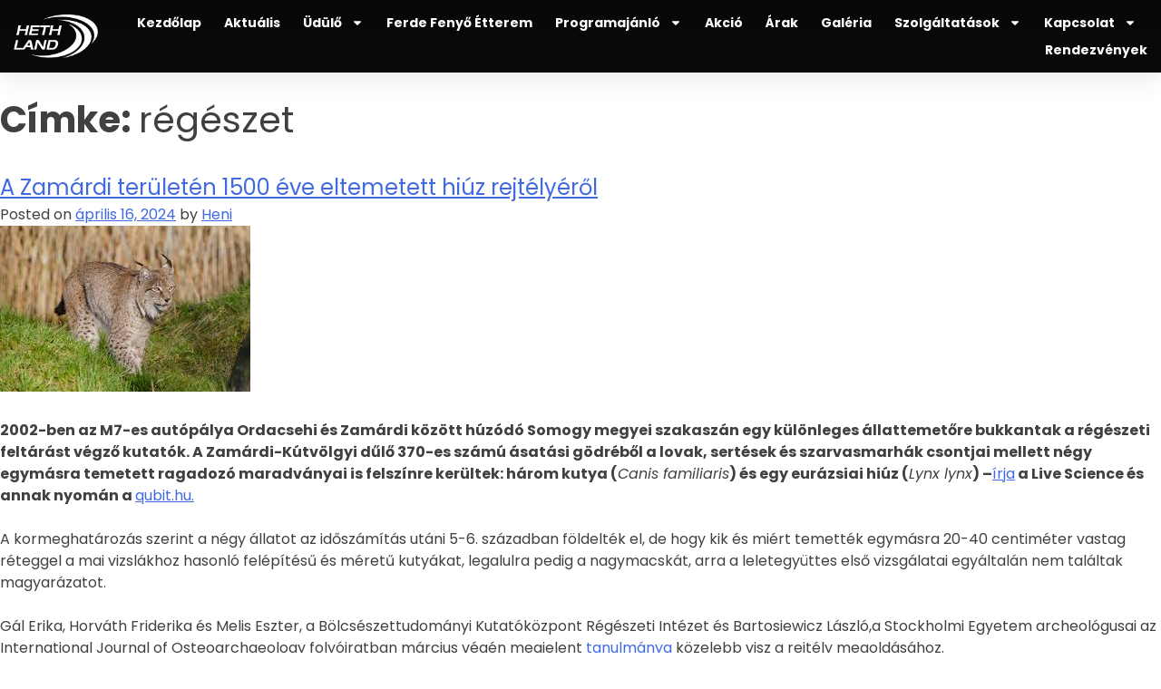

--- FILE ---
content_type: text/html; charset=UTF-8
request_url: https://hethland.hu/tag/regeszet/
body_size: 20912
content:
<!DOCTYPE html>
<html lang="hu">
<head>
	<meta charset="UTF-8">
	<meta name="viewport" content="width=device-width, initial-scale=1.0, viewport-fit=cover" />		<meta name='robots' content='index, follow, max-image-preview:large, max-snippet:-1, max-video-preview:-1' />
<script id="cookieyes" type="text/javascript" src="https://cdn-cookieyes.com/client_data/180b4c156a79542178e759e5/script.js"></script>
	<!-- This site is optimized with the Yoast SEO Premium plugin v21.9 (Yoast SEO v21.9) - https://yoast.com/wordpress/plugins/seo/ -->
	<title>régészet Archívum - Hethland</title>
	<link rel="canonical" href="https://hethland.hu/tag/regeszet/" />
	<meta property="og:locale" content="hu_HU" />
	<meta property="og:type" content="article" />
	<meta property="og:title" content="régészet Archívum" />
	<meta property="og:url" content="https://hethland.hu/tag/regeszet/" />
	<meta property="og:site_name" content="Hethland" />
	<meta name="twitter:card" content="summary_large_image" />
	<script type="application/ld+json" class="yoast-schema-graph">{"@context":"https://schema.org","@graph":[{"@type":"CollectionPage","@id":"https://hethland.hu/tag/regeszet/","url":"https://hethland.hu/tag/regeszet/","name":"régészet Archívum - Hethland","isPartOf":{"@id":"https://hethland.hu/#website"},"primaryImageOfPage":{"@id":"https://hethland.hu/tag/regeszet/#primaryimage"},"image":{"@id":"https://hethland.hu/tag/regeszet/#primaryimage"},"thumbnailUrl":"https://hethland.hu/wp-content/uploads/2024/04/hiuz-igazi.jpg","breadcrumb":{"@id":"https://hethland.hu/tag/regeszet/#breadcrumb"},"inLanguage":"hu"},{"@type":"ImageObject","inLanguage":"hu","@id":"https://hethland.hu/tag/regeszet/#primaryimage","url":"https://hethland.hu/wp-content/uploads/2024/04/hiuz-igazi.jpg","contentUrl":"https://hethland.hu/wp-content/uploads/2024/04/hiuz-igazi.jpg","width":276,"height":183},{"@type":"BreadcrumbList","@id":"https://hethland.hu/tag/regeszet/#breadcrumb","itemListElement":[{"@type":"ListItem","position":1,"name":"Kezdőlap","item":"https://hethland.hu/"},{"@type":"ListItem","position":2,"name":"régészet"}]},{"@type":"WebSite","@id":"https://hethland.hu/#website","url":"https://hethland.hu/","name":"Hethland","description":"","publisher":{"@id":"https://hethland.hu/#organization"},"potentialAction":[{"@type":"SearchAction","target":{"@type":"EntryPoint","urlTemplate":"https://hethland.hu/?s={search_term_string}"},"query-input":"required name=search_term_string"}],"inLanguage":"hu"},{"@type":"Organization","@id":"https://hethland.hu/#organization","name":"Hethland","url":"https://hethland.hu/","logo":{"@type":"ImageObject","inLanguage":"hu","@id":"https://hethland.hu/#/schema/logo/image/","url":"https://hethland.hu/wp-content/uploads/2024/03/hotland.png","contentUrl":"https://hethland.hu/wp-content/uploads/2024/03/hotland.png","width":145,"height":76,"caption":"Hethland"},"image":{"@id":"https://hethland.hu/#/schema/logo/image/"}}]}</script>
	<!-- / Yoast SEO Premium plugin. -->


<link rel='dns-prefetch' href='//cdn.jsdelivr.net' />
<link rel='dns-prefetch' href='//ajax.googleapis.com' />
<link rel="alternate" type="application/rss+xml" title="Hethland &raquo; hírcsatorna" href="https://hethland.hu/feed/" />
<link rel="alternate" type="application/rss+xml" title="Hethland &raquo; hozzászólás hírcsatorna" href="https://hethland.hu/comments/feed/" />
<link rel="alternate" type="text/calendar" title="Hethland &raquo; iCal hírfolyam" href="https://hethland.hu/event/?ical=1" />
<link rel="alternate" type="application/rss+xml" title="Hethland &raquo; régészet címke hírcsatorna" href="https://hethland.hu/tag/regeszet/feed/" />
<script>
window._wpemojiSettings = {"baseUrl":"https:\/\/s.w.org\/images\/core\/emoji\/14.0.0\/72x72\/","ext":".png","svgUrl":"https:\/\/s.w.org\/images\/core\/emoji\/14.0.0\/svg\/","svgExt":".svg","source":{"concatemoji":"https:\/\/hethland.hu\/wp-includes\/js\/wp-emoji-release.min.js?ver=6.4.2"}};
/*! This file is auto-generated */
!function(i,n){var o,s,e;function c(e){try{var t={supportTests:e,timestamp:(new Date).valueOf()};sessionStorage.setItem(o,JSON.stringify(t))}catch(e){}}function p(e,t,n){e.clearRect(0,0,e.canvas.width,e.canvas.height),e.fillText(t,0,0);var t=new Uint32Array(e.getImageData(0,0,e.canvas.width,e.canvas.height).data),r=(e.clearRect(0,0,e.canvas.width,e.canvas.height),e.fillText(n,0,0),new Uint32Array(e.getImageData(0,0,e.canvas.width,e.canvas.height).data));return t.every(function(e,t){return e===r[t]})}function u(e,t,n){switch(t){case"flag":return n(e,"\ud83c\udff3\ufe0f\u200d\u26a7\ufe0f","\ud83c\udff3\ufe0f\u200b\u26a7\ufe0f")?!1:!n(e,"\ud83c\uddfa\ud83c\uddf3","\ud83c\uddfa\u200b\ud83c\uddf3")&&!n(e,"\ud83c\udff4\udb40\udc67\udb40\udc62\udb40\udc65\udb40\udc6e\udb40\udc67\udb40\udc7f","\ud83c\udff4\u200b\udb40\udc67\u200b\udb40\udc62\u200b\udb40\udc65\u200b\udb40\udc6e\u200b\udb40\udc67\u200b\udb40\udc7f");case"emoji":return!n(e,"\ud83e\udef1\ud83c\udffb\u200d\ud83e\udef2\ud83c\udfff","\ud83e\udef1\ud83c\udffb\u200b\ud83e\udef2\ud83c\udfff")}return!1}function f(e,t,n){var r="undefined"!=typeof WorkerGlobalScope&&self instanceof WorkerGlobalScope?new OffscreenCanvas(300,150):i.createElement("canvas"),a=r.getContext("2d",{willReadFrequently:!0}),o=(a.textBaseline="top",a.font="600 32px Arial",{});return e.forEach(function(e){o[e]=t(a,e,n)}),o}function t(e){var t=i.createElement("script");t.src=e,t.defer=!0,i.head.appendChild(t)}"undefined"!=typeof Promise&&(o="wpEmojiSettingsSupports",s=["flag","emoji"],n.supports={everything:!0,everythingExceptFlag:!0},e=new Promise(function(e){i.addEventListener("DOMContentLoaded",e,{once:!0})}),new Promise(function(t){var n=function(){try{var e=JSON.parse(sessionStorage.getItem(o));if("object"==typeof e&&"number"==typeof e.timestamp&&(new Date).valueOf()<e.timestamp+604800&&"object"==typeof e.supportTests)return e.supportTests}catch(e){}return null}();if(!n){if("undefined"!=typeof Worker&&"undefined"!=typeof OffscreenCanvas&&"undefined"!=typeof URL&&URL.createObjectURL&&"undefined"!=typeof Blob)try{var e="postMessage("+f.toString()+"("+[JSON.stringify(s),u.toString(),p.toString()].join(",")+"));",r=new Blob([e],{type:"text/javascript"}),a=new Worker(URL.createObjectURL(r),{name:"wpTestEmojiSupports"});return void(a.onmessage=function(e){c(n=e.data),a.terminate(),t(n)})}catch(e){}c(n=f(s,u,p))}t(n)}).then(function(e){for(var t in e)n.supports[t]=e[t],n.supports.everything=n.supports.everything&&n.supports[t],"flag"!==t&&(n.supports.everythingExceptFlag=n.supports.everythingExceptFlag&&n.supports[t]);n.supports.everythingExceptFlag=n.supports.everythingExceptFlag&&!n.supports.flag,n.DOMReady=!1,n.readyCallback=function(){n.DOMReady=!0}}).then(function(){return e}).then(function(){var e;n.supports.everything||(n.readyCallback(),(e=n.source||{}).concatemoji?t(e.concatemoji):e.wpemoji&&e.twemoji&&(t(e.twemoji),t(e.wpemoji)))}))}((window,document),window._wpemojiSettings);
</script>
<style id='wp-emoji-styles-inline-css'>

	img.wp-smiley, img.emoji {
		display: inline !important;
		border: none !important;
		box-shadow: none !important;
		height: 1em !important;
		width: 1em !important;
		margin: 0 0.07em !important;
		vertical-align: -0.1em !important;
		background: none !important;
		padding: 0 !important;
	}
</style>
<link rel='stylesheet' id='wp-block-library-css' href='https://hethland.hu/wp-includes/css/dist/block-library/style.min.css?ver=6.4.2' media='all' />
<style id='classic-theme-styles-inline-css'>
/*! This file is auto-generated */
.wp-block-button__link{color:#fff;background-color:#32373c;border-radius:9999px;box-shadow:none;text-decoration:none;padding:calc(.667em + 2px) calc(1.333em + 2px);font-size:1.125em}.wp-block-file__button{background:#32373c;color:#fff;text-decoration:none}
</style>
<style id='global-styles-inline-css'>
body{--wp--preset--color--black: #000000;--wp--preset--color--cyan-bluish-gray: #abb8c3;--wp--preset--color--white: #ffffff;--wp--preset--color--pale-pink: #f78da7;--wp--preset--color--vivid-red: #cf2e2e;--wp--preset--color--luminous-vivid-orange: #ff6900;--wp--preset--color--luminous-vivid-amber: #fcb900;--wp--preset--color--light-green-cyan: #7bdcb5;--wp--preset--color--vivid-green-cyan: #00d084;--wp--preset--color--pale-cyan-blue: #8ed1fc;--wp--preset--color--vivid-cyan-blue: #0693e3;--wp--preset--color--vivid-purple: #9b51e0;--wp--preset--gradient--vivid-cyan-blue-to-vivid-purple: linear-gradient(135deg,rgba(6,147,227,1) 0%,rgb(155,81,224) 100%);--wp--preset--gradient--light-green-cyan-to-vivid-green-cyan: linear-gradient(135deg,rgb(122,220,180) 0%,rgb(0,208,130) 100%);--wp--preset--gradient--luminous-vivid-amber-to-luminous-vivid-orange: linear-gradient(135deg,rgba(252,185,0,1) 0%,rgba(255,105,0,1) 100%);--wp--preset--gradient--luminous-vivid-orange-to-vivid-red: linear-gradient(135deg,rgba(255,105,0,1) 0%,rgb(207,46,46) 100%);--wp--preset--gradient--very-light-gray-to-cyan-bluish-gray: linear-gradient(135deg,rgb(238,238,238) 0%,rgb(169,184,195) 100%);--wp--preset--gradient--cool-to-warm-spectrum: linear-gradient(135deg,rgb(74,234,220) 0%,rgb(151,120,209) 20%,rgb(207,42,186) 40%,rgb(238,44,130) 60%,rgb(251,105,98) 80%,rgb(254,248,76) 100%);--wp--preset--gradient--blush-light-purple: linear-gradient(135deg,rgb(255,206,236) 0%,rgb(152,150,240) 100%);--wp--preset--gradient--blush-bordeaux: linear-gradient(135deg,rgb(254,205,165) 0%,rgb(254,45,45) 50%,rgb(107,0,62) 100%);--wp--preset--gradient--luminous-dusk: linear-gradient(135deg,rgb(255,203,112) 0%,rgb(199,81,192) 50%,rgb(65,88,208) 100%);--wp--preset--gradient--pale-ocean: linear-gradient(135deg,rgb(255,245,203) 0%,rgb(182,227,212) 50%,rgb(51,167,181) 100%);--wp--preset--gradient--electric-grass: linear-gradient(135deg,rgb(202,248,128) 0%,rgb(113,206,126) 100%);--wp--preset--gradient--midnight: linear-gradient(135deg,rgb(2,3,129) 0%,rgb(40,116,252) 100%);--wp--preset--font-size--small: 13px;--wp--preset--font-size--medium: 20px;--wp--preset--font-size--large: 36px;--wp--preset--font-size--x-large: 42px;--wp--preset--spacing--20: 0.44rem;--wp--preset--spacing--30: 0.67rem;--wp--preset--spacing--40: 1rem;--wp--preset--spacing--50: 1.5rem;--wp--preset--spacing--60: 2.25rem;--wp--preset--spacing--70: 3.38rem;--wp--preset--spacing--80: 5.06rem;--wp--preset--shadow--natural: 6px 6px 9px rgba(0, 0, 0, 0.2);--wp--preset--shadow--deep: 12px 12px 50px rgba(0, 0, 0, 0.4);--wp--preset--shadow--sharp: 6px 6px 0px rgba(0, 0, 0, 0.2);--wp--preset--shadow--outlined: 6px 6px 0px -3px rgba(255, 255, 255, 1), 6px 6px rgba(0, 0, 0, 1);--wp--preset--shadow--crisp: 6px 6px 0px rgba(0, 0, 0, 1);}:where(.is-layout-flex){gap: 0.5em;}:where(.is-layout-grid){gap: 0.5em;}body .is-layout-flow > .alignleft{float: left;margin-inline-start: 0;margin-inline-end: 2em;}body .is-layout-flow > .alignright{float: right;margin-inline-start: 2em;margin-inline-end: 0;}body .is-layout-flow > .aligncenter{margin-left: auto !important;margin-right: auto !important;}body .is-layout-constrained > .alignleft{float: left;margin-inline-start: 0;margin-inline-end: 2em;}body .is-layout-constrained > .alignright{float: right;margin-inline-start: 2em;margin-inline-end: 0;}body .is-layout-constrained > .aligncenter{margin-left: auto !important;margin-right: auto !important;}body .is-layout-constrained > :where(:not(.alignleft):not(.alignright):not(.alignfull)){max-width: var(--wp--style--global--content-size);margin-left: auto !important;margin-right: auto !important;}body .is-layout-constrained > .alignwide{max-width: var(--wp--style--global--wide-size);}body .is-layout-flex{display: flex;}body .is-layout-flex{flex-wrap: wrap;align-items: center;}body .is-layout-flex > *{margin: 0;}body .is-layout-grid{display: grid;}body .is-layout-grid > *{margin: 0;}:where(.wp-block-columns.is-layout-flex){gap: 2em;}:where(.wp-block-columns.is-layout-grid){gap: 2em;}:where(.wp-block-post-template.is-layout-flex){gap: 1.25em;}:where(.wp-block-post-template.is-layout-grid){gap: 1.25em;}.has-black-color{color: var(--wp--preset--color--black) !important;}.has-cyan-bluish-gray-color{color: var(--wp--preset--color--cyan-bluish-gray) !important;}.has-white-color{color: var(--wp--preset--color--white) !important;}.has-pale-pink-color{color: var(--wp--preset--color--pale-pink) !important;}.has-vivid-red-color{color: var(--wp--preset--color--vivid-red) !important;}.has-luminous-vivid-orange-color{color: var(--wp--preset--color--luminous-vivid-orange) !important;}.has-luminous-vivid-amber-color{color: var(--wp--preset--color--luminous-vivid-amber) !important;}.has-light-green-cyan-color{color: var(--wp--preset--color--light-green-cyan) !important;}.has-vivid-green-cyan-color{color: var(--wp--preset--color--vivid-green-cyan) !important;}.has-pale-cyan-blue-color{color: var(--wp--preset--color--pale-cyan-blue) !important;}.has-vivid-cyan-blue-color{color: var(--wp--preset--color--vivid-cyan-blue) !important;}.has-vivid-purple-color{color: var(--wp--preset--color--vivid-purple) !important;}.has-black-background-color{background-color: var(--wp--preset--color--black) !important;}.has-cyan-bluish-gray-background-color{background-color: var(--wp--preset--color--cyan-bluish-gray) !important;}.has-white-background-color{background-color: var(--wp--preset--color--white) !important;}.has-pale-pink-background-color{background-color: var(--wp--preset--color--pale-pink) !important;}.has-vivid-red-background-color{background-color: var(--wp--preset--color--vivid-red) !important;}.has-luminous-vivid-orange-background-color{background-color: var(--wp--preset--color--luminous-vivid-orange) !important;}.has-luminous-vivid-amber-background-color{background-color: var(--wp--preset--color--luminous-vivid-amber) !important;}.has-light-green-cyan-background-color{background-color: var(--wp--preset--color--light-green-cyan) !important;}.has-vivid-green-cyan-background-color{background-color: var(--wp--preset--color--vivid-green-cyan) !important;}.has-pale-cyan-blue-background-color{background-color: var(--wp--preset--color--pale-cyan-blue) !important;}.has-vivid-cyan-blue-background-color{background-color: var(--wp--preset--color--vivid-cyan-blue) !important;}.has-vivid-purple-background-color{background-color: var(--wp--preset--color--vivid-purple) !important;}.has-black-border-color{border-color: var(--wp--preset--color--black) !important;}.has-cyan-bluish-gray-border-color{border-color: var(--wp--preset--color--cyan-bluish-gray) !important;}.has-white-border-color{border-color: var(--wp--preset--color--white) !important;}.has-pale-pink-border-color{border-color: var(--wp--preset--color--pale-pink) !important;}.has-vivid-red-border-color{border-color: var(--wp--preset--color--vivid-red) !important;}.has-luminous-vivid-orange-border-color{border-color: var(--wp--preset--color--luminous-vivid-orange) !important;}.has-luminous-vivid-amber-border-color{border-color: var(--wp--preset--color--luminous-vivid-amber) !important;}.has-light-green-cyan-border-color{border-color: var(--wp--preset--color--light-green-cyan) !important;}.has-vivid-green-cyan-border-color{border-color: var(--wp--preset--color--vivid-green-cyan) !important;}.has-pale-cyan-blue-border-color{border-color: var(--wp--preset--color--pale-cyan-blue) !important;}.has-vivid-cyan-blue-border-color{border-color: var(--wp--preset--color--vivid-cyan-blue) !important;}.has-vivid-purple-border-color{border-color: var(--wp--preset--color--vivid-purple) !important;}.has-vivid-cyan-blue-to-vivid-purple-gradient-background{background: var(--wp--preset--gradient--vivid-cyan-blue-to-vivid-purple) !important;}.has-light-green-cyan-to-vivid-green-cyan-gradient-background{background: var(--wp--preset--gradient--light-green-cyan-to-vivid-green-cyan) !important;}.has-luminous-vivid-amber-to-luminous-vivid-orange-gradient-background{background: var(--wp--preset--gradient--luminous-vivid-amber-to-luminous-vivid-orange) !important;}.has-luminous-vivid-orange-to-vivid-red-gradient-background{background: var(--wp--preset--gradient--luminous-vivid-orange-to-vivid-red) !important;}.has-very-light-gray-to-cyan-bluish-gray-gradient-background{background: var(--wp--preset--gradient--very-light-gray-to-cyan-bluish-gray) !important;}.has-cool-to-warm-spectrum-gradient-background{background: var(--wp--preset--gradient--cool-to-warm-spectrum) !important;}.has-blush-light-purple-gradient-background{background: var(--wp--preset--gradient--blush-light-purple) !important;}.has-blush-bordeaux-gradient-background{background: var(--wp--preset--gradient--blush-bordeaux) !important;}.has-luminous-dusk-gradient-background{background: var(--wp--preset--gradient--luminous-dusk) !important;}.has-pale-ocean-gradient-background{background: var(--wp--preset--gradient--pale-ocean) !important;}.has-electric-grass-gradient-background{background: var(--wp--preset--gradient--electric-grass) !important;}.has-midnight-gradient-background{background: var(--wp--preset--gradient--midnight) !important;}.has-small-font-size{font-size: var(--wp--preset--font-size--small) !important;}.has-medium-font-size{font-size: var(--wp--preset--font-size--medium) !important;}.has-large-font-size{font-size: var(--wp--preset--font-size--large) !important;}.has-x-large-font-size{font-size: var(--wp--preset--font-size--x-large) !important;}
.wp-block-navigation a:where(:not(.wp-element-button)){color: inherit;}
:where(.wp-block-post-template.is-layout-flex){gap: 1.25em;}:where(.wp-block-post-template.is-layout-grid){gap: 1.25em;}
:where(.wp-block-columns.is-layout-flex){gap: 2em;}:where(.wp-block-columns.is-layout-grid){gap: 2em;}
.wp-block-pullquote{font-size: 1.5em;line-height: 1.6;}
</style>
<link rel='stylesheet' id='hethland-style-css' href='https://hethland.hu/wp-content/themes/hethland/style.css?ver=1.0.0' media='all' />
<link rel='stylesheet' id='hethland-style2-css' href='https://hethland.hu/wp-content/themes/hethland/styles/style.css?v=2.3&#038;ver=6.4.2' media='all' />
<link rel='stylesheet' id='hethland-style3-css' href='https://hethland.hu/wp-content/themes/hethland/styles/style_program.css?v=2.3&#038;ver=6.4.2' media='all' />
<link rel='stylesheet' id='hethland-style4-css' href='https://hethland.hu/wp-content/themes/hethland/styles/style_table.css?v=2.3&#038;ver=6.4.2' media='all' />
<link rel='stylesheet' id='hethland-style5-css' href='https://hethland.hu/wp-content/themes/hethland/styles/style_rooms.css?v=2.3&#038;ver=6.4.2' media='all' />
<link rel='stylesheet' id='hethland-style6-css' href='https://hethland.hu/wp-content/themes/hethland/styles/style_reservation.css?v=2.3&#038;ver=6.4.2' media='all' />
<link rel='stylesheet' id='hethland-style7-css' href='https://hethland.hu/wp-content/themes/hethland/styles/javitas.css?v=2.5&#038;ver=6.4.2' media='all' />
<link rel='stylesheet' id='elementor-frontend-css' href='https://hethland.hu/wp-content/plugins/elementor/assets/css/frontend-lite.min.css?ver=3.19.4' media='all' />
<link rel='stylesheet' id='swiper-css' href='https://hethland.hu/wp-content/plugins/elementor/assets/lib/swiper/v8/css/swiper.min.css?ver=8.4.5' media='all' />
<link rel='stylesheet' id='elementor-post-8-css' href='https://hethland.hu/wp-content/uploads/elementor/css/post-8.css?ver=1712150125' media='all' />
<link rel='stylesheet' id='elementor-pro-css' href='https://hethland.hu/wp-content/plugins/elementor-pro/assets/css/frontend-lite.min.css?ver=3.19.3' media='all' />
<link rel='stylesheet' id='elementor-global-css' href='https://hethland.hu/wp-content/uploads/elementor/css/global.css?ver=1712150286' media='all' />
<link rel='stylesheet' id='elementor-post-448-css' href='https://hethland.hu/wp-content/uploads/elementor/css/post-448.css?ver=1712150125' media='all' />
<link rel='stylesheet' id='elementor-post-16594-css' href='https://hethland.hu/wp-content/uploads/elementor/css/post-16594.css?ver=1728466595' media='all' />
<link rel='stylesheet' id='google-fonts-1-css' href='https://fonts.googleapis.com/css?family=Roboto%3A100%2C100italic%2C200%2C200italic%2C300%2C300italic%2C400%2C400italic%2C500%2C500italic%2C600%2C600italic%2C700%2C700italic%2C800%2C800italic%2C900%2C900italic%7CRoboto+Slab%3A100%2C100italic%2C200%2C200italic%2C300%2C300italic%2C400%2C400italic%2C500%2C500italic%2C600%2C600italic%2C700%2C700italic%2C800%2C800italic%2C900%2C900italic%7CPoppins%3A100%2C100italic%2C200%2C200italic%2C300%2C300italic%2C400%2C400italic%2C500%2C500italic%2C600%2C600italic%2C700%2C700italic%2C800%2C800italic%2C900%2C900italic&#038;display=swap&#038;subset=latin-ext&#038;ver=6.4.2' media='all' />
<link rel="preconnect" href="https://fonts.gstatic.com/" crossorigin><link rel="https://api.w.org/" href="https://hethland.hu/wp-json/" /><link rel="alternate" type="application/json" href="https://hethland.hu/wp-json/wp/v2/tags/270" /><link rel="EditURI" type="application/rsd+xml" title="RSD" href="https://hethland.hu/xmlrpc.php?rsd" />
<meta name="generator" content="WordPress 6.4.2" />
<meta name="tec-api-version" content="v1"><meta name="tec-api-origin" content="https://hethland.hu"><link rel="alternate" href="https://hethland.hu/wp-json/tribe/events/v1/events/?tags=regeszet" /><meta name="generator" content="Elementor 3.19.4; features: e_optimized_assets_loading, e_optimized_css_loading, e_font_icon_svg, additional_custom_breakpoints, block_editor_assets_optimize, e_image_loading_optimization; settings: css_print_method-external, google_font-enabled, font_display-swap">
<link rel="icon" href="https://hethland.hu/wp-content/uploads/2024/01/cropped-hl_512_atlatszo-32x32.png" sizes="32x32" />
<link rel="icon" href="https://hethland.hu/wp-content/uploads/2024/01/cropped-hl_512_atlatszo-192x192.png" sizes="192x192" />
<link rel="apple-touch-icon" href="https://hethland.hu/wp-content/uploads/2024/01/cropped-hl_512_atlatszo-180x180.png" />
<meta name="msapplication-TileImage" content="https://hethland.hu/wp-content/uploads/2024/01/cropped-hl_512_atlatszo-270x270.png" />
		<style id="wp-custom-css">
			.header-2 {
 transform: translatey(-80px);
 -moz-transition: all .3s ease!important;
 -webkit-transition: all .3s ease!important;
 transition: all .3s ease!important;
}


.elementor-sticky--effects.header-2  {
 height: auto!important;
 transform: translatey(0px);
}

.elementor-sticky--effects.header-1 {
 display: none!important;
}

.header-2 {
	width: 100%!important;
}		</style>
		</head>
<body class="archive tag tag-regeszet tag-270 wp-custom-logo tribe-no-js hfeed elementor-default elementor-kit-8">
		<header data-elementor-type="header" data-elementor-id="448" class="elementor elementor-448 elementor-location-header" data-elementor-post-type="elementor_library">
			<div class="elementor-element elementor-element-20f9cbc7 e-con-full header-1 e-flex e-con e-parent" data-id="20f9cbc7" data-element_type="container" id="header_pop" data-settings="{&quot;content_width&quot;:&quot;full&quot;,&quot;background_background&quot;:&quot;classic&quot;}" data-core-v316-plus="true">
		<div class="elementor-element elementor-element-4d56376d e-flex e-con-boxed e-con e-child" data-id="4d56376d" data-element_type="container" data-settings="{&quot;content_width&quot;:&quot;boxed&quot;}">
					<div class="e-con-inner">
				<div class="elementor-element elementor-element-129c937f elementor-widget elementor-widget-image" data-id="129c937f" data-element_type="widget" data-widget_type="image.default">
				<div class="elementor-widget-container">
			<style>/*! elementor - v3.19.0 - 28-02-2024 */
.elementor-widget-image{text-align:center}.elementor-widget-image a{display:inline-block}.elementor-widget-image a img[src$=".svg"]{width:48px}.elementor-widget-image img{vertical-align:middle;display:inline-block}</style>											<a href="https://hethland.hu">
							<img width="145" height="76" src="https://hethland.hu/wp-content/uploads/2024/03/hotland.png" class="attachment-full size-full wp-image-15770" alt="" />								</a>
													</div>
				</div>
				<div class="elementor-element elementor-element-590d080d elementor-nav-menu__align-end elementor-nav-menu--stretch elementor-nav-menu__text-align-center elementor-nav-menu--dropdown-tablet elementor-nav-menu--toggle elementor-nav-menu--burger elementor-widget elementor-widget-nav-menu" data-id="590d080d" data-element_type="widget" id="nav-menu" data-settings="{&quot;full_width&quot;:&quot;stretch&quot;,&quot;toggle_icon_hover_animation&quot;:&quot;grow&quot;,&quot;layout&quot;:&quot;horizontal&quot;,&quot;submenu_icon&quot;:{&quot;value&quot;:&quot;&lt;svg class=\&quot;e-font-icon-svg e-fas-caret-down\&quot; viewBox=\&quot;0 0 320 512\&quot; xmlns=\&quot;http:\/\/www.w3.org\/2000\/svg\&quot;&gt;&lt;path d=\&quot;M31.3 192h257.3c17.8 0 26.7 21.5 14.1 34.1L174.1 354.8c-7.8 7.8-20.5 7.8-28.3 0L17.2 226.1C4.6 213.5 13.5 192 31.3 192z\&quot;&gt;&lt;\/path&gt;&lt;\/svg&gt;&quot;,&quot;library&quot;:&quot;fa-solid&quot;},&quot;toggle&quot;:&quot;burger&quot;}" data-widget_type="nav-menu.default">
				<div class="elementor-widget-container">
			<link rel="stylesheet" href="https://hethland.hu/wp-content/plugins/elementor-pro/assets/css/widget-nav-menu.min.css">			<nav class="elementor-nav-menu--main elementor-nav-menu__container elementor-nav-menu--layout-horizontal e--pointer-none">
				<ul id="menu-1-590d080d" class="elementor-nav-menu"><li class="menu-item menu-item-type-post_type menu-item-object-page menu-item-home menu-item-15369"><a href="https://hethland.hu/" class="elementor-item">Kezdőlap</a></li>
<li class="menu-item menu-item-type-post_type menu-item-object-page menu-item-50"><a href="https://hethland.hu/aktualis-hireink/" class="elementor-item">Aktuális</a></li>
<li class="menu-item menu-item-type-post_type menu-item-object-page menu-item-has-children menu-item-60"><a href="https://hethland.hu/udulo/" class="elementor-item">Üdülő</a>
<ul class="sub-menu elementor-nav-menu--dropdown">
	<li class="menu-item menu-item-type-custom menu-item-object-custom menu-item-1747"><a href="https://hethland.hu/foglalas/" class="elementor-sub-item">Foglalás</a></li>
</ul>
</li>
<li class="menu-item menu-item-type-custom menu-item-object-custom menu-item-5082"><a href="https://ferdefenyoetterem.hu/" class="elementor-item">Ferde Fenyő Étterem</a></li>
<li class="menu-item menu-item-type-post_type menu-item-object-page menu-item-has-children menu-item-57"><a href="https://hethland.hu/programajanlo/" class="elementor-item">Programajánló</a>
<ul class="sub-menu elementor-nav-menu--dropdown">
	<li class="menu-item menu-item-type-post_type menu-item-object-page menu-item-17252"><a href="https://hethland.hu/sportesemenyek/" class="elementor-sub-item">Sportesemények</a></li>
</ul>
</li>
<li class="menu-item menu-item-type-post_type menu-item-object-page menu-item-49"><a href="https://hethland.hu/aktualis-akcioink/" class="elementor-item">Akció</a></li>
<li class="menu-item menu-item-type-post_type menu-item-object-page menu-item-51"><a href="https://hethland.hu/arak/" class="elementor-item">Árak</a></li>
<li class="menu-item menu-item-type-post_type menu-item-object-page menu-item-54"><a href="https://hethland.hu/galeria/" class="elementor-item">Galéria</a></li>
<li class="menu-item menu-item-type-post_type menu-item-object-page menu-item-has-children menu-item-59"><a href="https://hethland.hu/szolgaltatasok/" class="elementor-item">Szolgáltatások</a>
<ul class="sub-menu elementor-nav-menu--dropdown">
	<li class="menu-item menu-item-type-custom menu-item-object-custom menu-item-1749"><a href="https://tabor.hethland.hu/" class="elementor-sub-item">Osztálykirándulás</a></li>
	<li class="menu-item menu-item-type-custom menu-item-object-custom menu-item-1750"><a href="https://rendezvenyek.hethland.hu/" class="elementor-sub-item">Konferenciaterem</a></li>
	<li class="menu-item menu-item-type-custom menu-item-object-custom menu-item-1751"><a href="https://hethland.hu/ibcc-horgasz-szallashely-hu/" class="elementor-sub-item">IBCC Horgász Szálláshely HU</a></li>
	<li class="menu-item menu-item-type-custom menu-item-object-custom menu-item-1752"><a href="https://hethland.hu/horgaszbolt" class="elementor-sub-item">Horgászbolt</a></li>
	<li class="menu-item menu-item-type-post_type menu-item-object-page menu-item-14848"><a target="_blank" rel="noopener" href="https://hethland.hu/horgaszrend/" class="elementor-sub-item">Horgászrend</a></li>
	<li class="menu-item menu-item-type-custom menu-item-object-custom menu-item-1753"><a href="https://hethland.hu/boilie-horgasz-szallashely" class="elementor-sub-item">Boilie Horgász Szálláshely</a></li>
	<li class="menu-item menu-item-type-custom menu-item-object-custom menu-item-1755"><a href="https://hethland.hu/balatoni-horgasz-szallashely" class="elementor-sub-item">Balatoni Horgász Szálláshely</a></li>
</ul>
</li>
<li class="menu-item menu-item-type-post_type menu-item-object-page menu-item-has-children menu-item-56"><a href="https://hethland.hu/kapcsolat/" class="elementor-item">Kapcsolat</a>
<ul class="sub-menu elementor-nav-menu--dropdown">
	<li class="menu-item menu-item-type-custom menu-item-object-custom menu-item-1756"><a href="https://hethland.hu/karrier" class="elementor-sub-item">Karrier</a></li>
</ul>
</li>
<li class="menu-item menu-item-type-custom menu-item-object-custom menu-item-1748"><a href="https://rendezvenyek.hethland.hu/" class="elementor-item">Rendezvények</a></li>
</ul>			</nav>
					<div class="elementor-menu-toggle" role="button" tabindex="0" aria-label="Menü kapcsoló" aria-expanded="false">
			<svg aria-hidden="true" role="presentation" class="elementor-menu-toggle__icon--open elementor-animation-grow e-font-icon-svg e-fas-bars" viewBox="0 0 448 512" xmlns="http://www.w3.org/2000/svg"><path d="M16 132h416c8.837 0 16-7.163 16-16V76c0-8.837-7.163-16-16-16H16C7.163 60 0 67.163 0 76v40c0 8.837 7.163 16 16 16zm0 160h416c8.837 0 16-7.163 16-16v-40c0-8.837-7.163-16-16-16H16c-8.837 0-16 7.163-16 16v40c0 8.837 7.163 16 16 16zm0 160h416c8.837 0 16-7.163 16-16v-40c0-8.837-7.163-16-16-16H16c-8.837 0-16 7.163-16 16v40c0 8.837 7.163 16 16 16z"></path></svg><svg aria-hidden="true" role="presentation" class="elementor-menu-toggle__icon--close elementor-animation-grow e-font-icon-svg e-eicon-close" viewBox="0 0 1000 1000" xmlns="http://www.w3.org/2000/svg"><path d="M742 167L500 408 258 167C246 154 233 150 217 150 196 150 179 158 167 167 154 179 150 196 150 212 150 229 154 242 171 254L408 500 167 742C138 771 138 800 167 829 196 858 225 858 254 829L496 587 738 829C750 842 767 846 783 846 800 846 817 842 829 829 842 817 846 804 846 783 846 767 842 750 829 737L588 500 833 258C863 229 863 200 833 171 804 137 775 137 742 167Z"></path></svg>			<span class="elementor-screen-only">Menü</span>
		</div>
					<nav class="elementor-nav-menu--dropdown elementor-nav-menu__container" aria-hidden="true">
				<ul id="menu-2-590d080d" class="elementor-nav-menu"><li class="menu-item menu-item-type-post_type menu-item-object-page menu-item-home menu-item-15369"><a href="https://hethland.hu/" class="elementor-item" tabindex="-1">Kezdőlap</a></li>
<li class="menu-item menu-item-type-post_type menu-item-object-page menu-item-50"><a href="https://hethland.hu/aktualis-hireink/" class="elementor-item" tabindex="-1">Aktuális</a></li>
<li class="menu-item menu-item-type-post_type menu-item-object-page menu-item-has-children menu-item-60"><a href="https://hethland.hu/udulo/" class="elementor-item" tabindex="-1">Üdülő</a>
<ul class="sub-menu elementor-nav-menu--dropdown">
	<li class="menu-item menu-item-type-custom menu-item-object-custom menu-item-1747"><a href="https://hethland.hu/foglalas/" class="elementor-sub-item" tabindex="-1">Foglalás</a></li>
</ul>
</li>
<li class="menu-item menu-item-type-custom menu-item-object-custom menu-item-5082"><a href="https://ferdefenyoetterem.hu/" class="elementor-item" tabindex="-1">Ferde Fenyő Étterem</a></li>
<li class="menu-item menu-item-type-post_type menu-item-object-page menu-item-has-children menu-item-57"><a href="https://hethland.hu/programajanlo/" class="elementor-item" tabindex="-1">Programajánló</a>
<ul class="sub-menu elementor-nav-menu--dropdown">
	<li class="menu-item menu-item-type-post_type menu-item-object-page menu-item-17252"><a href="https://hethland.hu/sportesemenyek/" class="elementor-sub-item" tabindex="-1">Sportesemények</a></li>
</ul>
</li>
<li class="menu-item menu-item-type-post_type menu-item-object-page menu-item-49"><a href="https://hethland.hu/aktualis-akcioink/" class="elementor-item" tabindex="-1">Akció</a></li>
<li class="menu-item menu-item-type-post_type menu-item-object-page menu-item-51"><a href="https://hethland.hu/arak/" class="elementor-item" tabindex="-1">Árak</a></li>
<li class="menu-item menu-item-type-post_type menu-item-object-page menu-item-54"><a href="https://hethland.hu/galeria/" class="elementor-item" tabindex="-1">Galéria</a></li>
<li class="menu-item menu-item-type-post_type menu-item-object-page menu-item-has-children menu-item-59"><a href="https://hethland.hu/szolgaltatasok/" class="elementor-item" tabindex="-1">Szolgáltatások</a>
<ul class="sub-menu elementor-nav-menu--dropdown">
	<li class="menu-item menu-item-type-custom menu-item-object-custom menu-item-1749"><a href="https://tabor.hethland.hu/" class="elementor-sub-item" tabindex="-1">Osztálykirándulás</a></li>
	<li class="menu-item menu-item-type-custom menu-item-object-custom menu-item-1750"><a href="https://rendezvenyek.hethland.hu/" class="elementor-sub-item" tabindex="-1">Konferenciaterem</a></li>
	<li class="menu-item menu-item-type-custom menu-item-object-custom menu-item-1751"><a href="https://hethland.hu/ibcc-horgasz-szallashely-hu/" class="elementor-sub-item" tabindex="-1">IBCC Horgász Szálláshely HU</a></li>
	<li class="menu-item menu-item-type-custom menu-item-object-custom menu-item-1752"><a href="https://hethland.hu/horgaszbolt" class="elementor-sub-item" tabindex="-1">Horgászbolt</a></li>
	<li class="menu-item menu-item-type-post_type menu-item-object-page menu-item-14848"><a target="_blank" rel="noopener" href="https://hethland.hu/horgaszrend/" class="elementor-sub-item" tabindex="-1">Horgászrend</a></li>
	<li class="menu-item menu-item-type-custom menu-item-object-custom menu-item-1753"><a href="https://hethland.hu/boilie-horgasz-szallashely" class="elementor-sub-item" tabindex="-1">Boilie Horgász Szálláshely</a></li>
	<li class="menu-item menu-item-type-custom menu-item-object-custom menu-item-1755"><a href="https://hethland.hu/balatoni-horgasz-szallashely" class="elementor-sub-item" tabindex="-1">Balatoni Horgász Szálláshely</a></li>
</ul>
</li>
<li class="menu-item menu-item-type-post_type menu-item-object-page menu-item-has-children menu-item-56"><a href="https://hethland.hu/kapcsolat/" class="elementor-item" tabindex="-1">Kapcsolat</a>
<ul class="sub-menu elementor-nav-menu--dropdown">
	<li class="menu-item menu-item-type-custom menu-item-object-custom menu-item-1756"><a href="https://hethland.hu/karrier" class="elementor-sub-item" tabindex="-1">Karrier</a></li>
</ul>
</li>
<li class="menu-item menu-item-type-custom menu-item-object-custom menu-item-1748"><a href="https://rendezvenyek.hethland.hu/" class="elementor-item" tabindex="-1">Rendezvények</a></li>
</ul>			</nav>
				</div>
				</div>
					</div>
				</div>
				</div>
		<div class="elementor-element elementor-element-7c2079f e-con-full header-2 e-flex e-con e-parent" data-id="7c2079f" data-element_type="container" data-settings="{&quot;content_width&quot;:&quot;full&quot;,&quot;background_background&quot;:&quot;classic&quot;,&quot;sticky&quot;:&quot;top&quot;,&quot;sticky_effects_offset&quot;:200,&quot;sticky_on&quot;:[&quot;desktop&quot;,&quot;tablet&quot;,&quot;mobile&quot;],&quot;sticky_offset&quot;:0}" data-core-v316-plus="true">
		<div class="elementor-element elementor-element-2788983 e-flex e-con-boxed e-con e-child" data-id="2788983" data-element_type="container" data-settings="{&quot;background_background&quot;:&quot;classic&quot;,&quot;content_width&quot;:&quot;boxed&quot;}">
					<div class="e-con-inner">
				<div class="elementor-element elementor-element-35ce66d elementor-widget elementor-widget-image" data-id="35ce66d" data-element_type="widget" data-widget_type="image.default">
				<div class="elementor-widget-container">
														<a href="https://hethland.hu">
							<img width="145" height="76" src="https://hethland.hu/wp-content/uploads/2024/03/hotland.png" class="attachment-full size-full wp-image-15770" alt="" />								</a>
													</div>
				</div>
				<div class="elementor-element elementor-element-4dc81a0 elementor-nav-menu__align-end elementor-nav-menu--stretch elementor-nav-menu__text-align-center elementor-nav-menu--dropdown-tablet elementor-nav-menu--toggle elementor-nav-menu--burger elementor-widget elementor-widget-nav-menu" data-id="4dc81a0" data-element_type="widget" data-settings="{&quot;full_width&quot;:&quot;stretch&quot;,&quot;toggle_icon_hover_animation&quot;:&quot;grow&quot;,&quot;layout&quot;:&quot;horizontal&quot;,&quot;submenu_icon&quot;:{&quot;value&quot;:&quot;&lt;svg class=\&quot;e-font-icon-svg e-fas-caret-down\&quot; viewBox=\&quot;0 0 320 512\&quot; xmlns=\&quot;http:\/\/www.w3.org\/2000\/svg\&quot;&gt;&lt;path d=\&quot;M31.3 192h257.3c17.8 0 26.7 21.5 14.1 34.1L174.1 354.8c-7.8 7.8-20.5 7.8-28.3 0L17.2 226.1C4.6 213.5 13.5 192 31.3 192z\&quot;&gt;&lt;\/path&gt;&lt;\/svg&gt;&quot;,&quot;library&quot;:&quot;fa-solid&quot;},&quot;toggle&quot;:&quot;burger&quot;}" data-widget_type="nav-menu.default">
				<div class="elementor-widget-container">
						<nav class="elementor-nav-menu--main elementor-nav-menu__container elementor-nav-menu--layout-horizontal e--pointer-none">
				<ul id="menu-1-4dc81a0" class="elementor-nav-menu"><li class="menu-item menu-item-type-post_type menu-item-object-page menu-item-home menu-item-15369"><a href="https://hethland.hu/" class="elementor-item">Kezdőlap</a></li>
<li class="menu-item menu-item-type-post_type menu-item-object-page menu-item-50"><a href="https://hethland.hu/aktualis-hireink/" class="elementor-item">Aktuális</a></li>
<li class="menu-item menu-item-type-post_type menu-item-object-page menu-item-has-children menu-item-60"><a href="https://hethland.hu/udulo/" class="elementor-item">Üdülő</a>
<ul class="sub-menu elementor-nav-menu--dropdown">
	<li class="menu-item menu-item-type-custom menu-item-object-custom menu-item-1747"><a href="https://hethland.hu/foglalas/" class="elementor-sub-item">Foglalás</a></li>
</ul>
</li>
<li class="menu-item menu-item-type-custom menu-item-object-custom menu-item-5082"><a href="https://ferdefenyoetterem.hu/" class="elementor-item">Ferde Fenyő Étterem</a></li>
<li class="menu-item menu-item-type-post_type menu-item-object-page menu-item-has-children menu-item-57"><a href="https://hethland.hu/programajanlo/" class="elementor-item">Programajánló</a>
<ul class="sub-menu elementor-nav-menu--dropdown">
	<li class="menu-item menu-item-type-post_type menu-item-object-page menu-item-17252"><a href="https://hethland.hu/sportesemenyek/" class="elementor-sub-item">Sportesemények</a></li>
</ul>
</li>
<li class="menu-item menu-item-type-post_type menu-item-object-page menu-item-49"><a href="https://hethland.hu/aktualis-akcioink/" class="elementor-item">Akció</a></li>
<li class="menu-item menu-item-type-post_type menu-item-object-page menu-item-51"><a href="https://hethland.hu/arak/" class="elementor-item">Árak</a></li>
<li class="menu-item menu-item-type-post_type menu-item-object-page menu-item-54"><a href="https://hethland.hu/galeria/" class="elementor-item">Galéria</a></li>
<li class="menu-item menu-item-type-post_type menu-item-object-page menu-item-has-children menu-item-59"><a href="https://hethland.hu/szolgaltatasok/" class="elementor-item">Szolgáltatások</a>
<ul class="sub-menu elementor-nav-menu--dropdown">
	<li class="menu-item menu-item-type-custom menu-item-object-custom menu-item-1749"><a href="https://tabor.hethland.hu/" class="elementor-sub-item">Osztálykirándulás</a></li>
	<li class="menu-item menu-item-type-custom menu-item-object-custom menu-item-1750"><a href="https://rendezvenyek.hethland.hu/" class="elementor-sub-item">Konferenciaterem</a></li>
	<li class="menu-item menu-item-type-custom menu-item-object-custom menu-item-1751"><a href="https://hethland.hu/ibcc-horgasz-szallashely-hu/" class="elementor-sub-item">IBCC Horgász Szálláshely HU</a></li>
	<li class="menu-item menu-item-type-custom menu-item-object-custom menu-item-1752"><a href="https://hethland.hu/horgaszbolt" class="elementor-sub-item">Horgászbolt</a></li>
	<li class="menu-item menu-item-type-post_type menu-item-object-page menu-item-14848"><a target="_blank" rel="noopener" href="https://hethland.hu/horgaszrend/" class="elementor-sub-item">Horgászrend</a></li>
	<li class="menu-item menu-item-type-custom menu-item-object-custom menu-item-1753"><a href="https://hethland.hu/boilie-horgasz-szallashely" class="elementor-sub-item">Boilie Horgász Szálláshely</a></li>
	<li class="menu-item menu-item-type-custom menu-item-object-custom menu-item-1755"><a href="https://hethland.hu/balatoni-horgasz-szallashely" class="elementor-sub-item">Balatoni Horgász Szálláshely</a></li>
</ul>
</li>
<li class="menu-item menu-item-type-post_type menu-item-object-page menu-item-has-children menu-item-56"><a href="https://hethland.hu/kapcsolat/" class="elementor-item">Kapcsolat</a>
<ul class="sub-menu elementor-nav-menu--dropdown">
	<li class="menu-item menu-item-type-custom menu-item-object-custom menu-item-1756"><a href="https://hethland.hu/karrier" class="elementor-sub-item">Karrier</a></li>
</ul>
</li>
<li class="menu-item menu-item-type-custom menu-item-object-custom menu-item-1748"><a href="https://rendezvenyek.hethland.hu/" class="elementor-item">Rendezvények</a></li>
</ul>			</nav>
					<div class="elementor-menu-toggle" role="button" tabindex="0" aria-label="Menü kapcsoló" aria-expanded="false">
			<svg aria-hidden="true" role="presentation" class="elementor-menu-toggle__icon--open elementor-animation-grow e-font-icon-svg e-fas-bars" viewBox="0 0 448 512" xmlns="http://www.w3.org/2000/svg"><path d="M16 132h416c8.837 0 16-7.163 16-16V76c0-8.837-7.163-16-16-16H16C7.163 60 0 67.163 0 76v40c0 8.837 7.163 16 16 16zm0 160h416c8.837 0 16-7.163 16-16v-40c0-8.837-7.163-16-16-16H16c-8.837 0-16 7.163-16 16v40c0 8.837 7.163 16 16 16zm0 160h416c8.837 0 16-7.163 16-16v-40c0-8.837-7.163-16-16-16H16c-8.837 0-16 7.163-16 16v40c0 8.837 7.163 16 16 16z"></path></svg><svg aria-hidden="true" role="presentation" class="elementor-menu-toggle__icon--close elementor-animation-grow e-font-icon-svg e-eicon-close" viewBox="0 0 1000 1000" xmlns="http://www.w3.org/2000/svg"><path d="M742 167L500 408 258 167C246 154 233 150 217 150 196 150 179 158 167 167 154 179 150 196 150 212 150 229 154 242 171 254L408 500 167 742C138 771 138 800 167 829 196 858 225 858 254 829L496 587 738 829C750 842 767 846 783 846 800 846 817 842 829 829 842 817 846 804 846 783 846 767 842 750 829 737L588 500 833 258C863 229 863 200 833 171 804 137 775 137 742 167Z"></path></svg>			<span class="elementor-screen-only">Menü</span>
		</div>
					<nav class="elementor-nav-menu--dropdown elementor-nav-menu__container" aria-hidden="true">
				<ul id="menu-2-4dc81a0" class="elementor-nav-menu"><li class="menu-item menu-item-type-post_type menu-item-object-page menu-item-home menu-item-15369"><a href="https://hethland.hu/" class="elementor-item" tabindex="-1">Kezdőlap</a></li>
<li class="menu-item menu-item-type-post_type menu-item-object-page menu-item-50"><a href="https://hethland.hu/aktualis-hireink/" class="elementor-item" tabindex="-1">Aktuális</a></li>
<li class="menu-item menu-item-type-post_type menu-item-object-page menu-item-has-children menu-item-60"><a href="https://hethland.hu/udulo/" class="elementor-item" tabindex="-1">Üdülő</a>
<ul class="sub-menu elementor-nav-menu--dropdown">
	<li class="menu-item menu-item-type-custom menu-item-object-custom menu-item-1747"><a href="https://hethland.hu/foglalas/" class="elementor-sub-item" tabindex="-1">Foglalás</a></li>
</ul>
</li>
<li class="menu-item menu-item-type-custom menu-item-object-custom menu-item-5082"><a href="https://ferdefenyoetterem.hu/" class="elementor-item" tabindex="-1">Ferde Fenyő Étterem</a></li>
<li class="menu-item menu-item-type-post_type menu-item-object-page menu-item-has-children menu-item-57"><a href="https://hethland.hu/programajanlo/" class="elementor-item" tabindex="-1">Programajánló</a>
<ul class="sub-menu elementor-nav-menu--dropdown">
	<li class="menu-item menu-item-type-post_type menu-item-object-page menu-item-17252"><a href="https://hethland.hu/sportesemenyek/" class="elementor-sub-item" tabindex="-1">Sportesemények</a></li>
</ul>
</li>
<li class="menu-item menu-item-type-post_type menu-item-object-page menu-item-49"><a href="https://hethland.hu/aktualis-akcioink/" class="elementor-item" tabindex="-1">Akció</a></li>
<li class="menu-item menu-item-type-post_type menu-item-object-page menu-item-51"><a href="https://hethland.hu/arak/" class="elementor-item" tabindex="-1">Árak</a></li>
<li class="menu-item menu-item-type-post_type menu-item-object-page menu-item-54"><a href="https://hethland.hu/galeria/" class="elementor-item" tabindex="-1">Galéria</a></li>
<li class="menu-item menu-item-type-post_type menu-item-object-page menu-item-has-children menu-item-59"><a href="https://hethland.hu/szolgaltatasok/" class="elementor-item" tabindex="-1">Szolgáltatások</a>
<ul class="sub-menu elementor-nav-menu--dropdown">
	<li class="menu-item menu-item-type-custom menu-item-object-custom menu-item-1749"><a href="https://tabor.hethland.hu/" class="elementor-sub-item" tabindex="-1">Osztálykirándulás</a></li>
	<li class="menu-item menu-item-type-custom menu-item-object-custom menu-item-1750"><a href="https://rendezvenyek.hethland.hu/" class="elementor-sub-item" tabindex="-1">Konferenciaterem</a></li>
	<li class="menu-item menu-item-type-custom menu-item-object-custom menu-item-1751"><a href="https://hethland.hu/ibcc-horgasz-szallashely-hu/" class="elementor-sub-item" tabindex="-1">IBCC Horgász Szálláshely HU</a></li>
	<li class="menu-item menu-item-type-custom menu-item-object-custom menu-item-1752"><a href="https://hethland.hu/horgaszbolt" class="elementor-sub-item" tabindex="-1">Horgászbolt</a></li>
	<li class="menu-item menu-item-type-post_type menu-item-object-page menu-item-14848"><a target="_blank" rel="noopener" href="https://hethland.hu/horgaszrend/" class="elementor-sub-item" tabindex="-1">Horgászrend</a></li>
	<li class="menu-item menu-item-type-custom menu-item-object-custom menu-item-1753"><a href="https://hethland.hu/boilie-horgasz-szallashely" class="elementor-sub-item" tabindex="-1">Boilie Horgász Szálláshely</a></li>
	<li class="menu-item menu-item-type-custom menu-item-object-custom menu-item-1755"><a href="https://hethland.hu/balatoni-horgasz-szallashely" class="elementor-sub-item" tabindex="-1">Balatoni Horgász Szálláshely</a></li>
</ul>
</li>
<li class="menu-item menu-item-type-post_type menu-item-object-page menu-item-has-children menu-item-56"><a href="https://hethland.hu/kapcsolat/" class="elementor-item" tabindex="-1">Kapcsolat</a>
<ul class="sub-menu elementor-nav-menu--dropdown">
	<li class="menu-item menu-item-type-custom menu-item-object-custom menu-item-1756"><a href="https://hethland.hu/karrier" class="elementor-sub-item" tabindex="-1">Karrier</a></li>
</ul>
</li>
<li class="menu-item menu-item-type-custom menu-item-object-custom menu-item-1748"><a href="https://rendezvenyek.hethland.hu/" class="elementor-item" tabindex="-1">Rendezvények</a></li>
</ul>			</nav>
				</div>
				</div>
					</div>
				</div>
				</div>
				</header>
		
	<main id="primary" class="site-main">

		
			<header class="page-header">
				<h1 class="page-title">Címke: <span>régészet</span></h1>			</header><!-- .page-header -->

			
<article id="post-18176" class="post-18176 post type-post status-publish format-standard has-post-thumbnail hentry category-aktualis category-egyeb tag-balaton tag-hiuz tag-lelet tag-regeszet tag-zamardi">
	<header class="entry-header">
		<h2 class="entry-title"><a href="https://hethland.hu/a-zamardi-teruleten-1500-eve-eltemetett-hiuz-rejtelyerol/" rel="bookmark">A Zamárdi területén 1500 éve eltemetett hiúz rejtélyéről</a></h2>			<div class="entry-meta">
				<span class="posted-on">Posted on <a href="https://hethland.hu/a-zamardi-teruleten-1500-eve-eltemetett-hiuz-rejtelyerol/" rel="bookmark"><time class="entry-date published" datetime="2024-04-16T08:46:33+00:00">április 16, 2024</time><time class="updated" datetime="2024-04-16T08:46:34+00:00">április 16, 2024</time></a></span><span class="byline"> by <span class="author vcard"><a class="url fn n" href="https://hethland.hu/author/heni/">Heni</a></span></span>			</div><!-- .entry-meta -->
			</header><!-- .entry-header -->

	
			<a class="post-thumbnail" href="https://hethland.hu/a-zamardi-teruleten-1500-eve-eltemetett-hiuz-rejtelyerol/" aria-hidden="true" tabindex="-1">
				<img fetchpriority="high" width="276" height="183" src="https://hethland.hu/wp-content/uploads/2024/04/hiuz-igazi.jpg" class="attachment-post-thumbnail size-post-thumbnail wp-post-image" alt="A Zamárdi területén 1500 éve eltemetett hiúz rejtélyéről" decoding="async" />			</a>

			
	<div class="entry-content">
		
<p><strong>2002-ben az M7-es autópálya Ordacsehi és Zamárdi között húzódó Somogy megyei szakaszán egy különleges állattemetőre bukkantak a régészeti feltárást végző kutatók. A Zamárdi-Kútvölgyi dűlő 370-es számú ásatási gödréből a lovak, sertések és szarvasmarhák csontjai mellett négy egymásra temetett ragadozó maradványai is felszínre kerültek: három kutya (<em>Canis familiaris</em>) és egy eurázsiai hiúz (<em>Lynx lynx</em>) –<a href="https://www.livescience.com/archaeology/1500-year-old-burial-of-lynx-with-4-dogs-stacked-on-it-puzzles-archaeologists" target="_blank" rel="noreferrer noopener">írja</a> a Live Science és annak nyomán a <a href="https://qubit.hu/2024/04/12/a-zamardi-teruleten-1500-eve-eltemetett-hiuz-rejtelyet-a-nepvandorlas-koranak-sokszinu-hiedelemvilaga-magyarazhatja">qubit.hu.</a></strong></p>



<p>A kormeghatározás szerint a négy állatot az időszámítás utáni 5-6. században földelték el, de hogy kik és miért temették egymásra 20-40 centiméter vastag réteggel a mai vizslákhoz hasonló felépítésű és méretű kutyákat, legalulra pedig a nagymacskát, arra a leletegyüttes első vizsgálatai egyáltalán nem találtak magyarázatot.</p>



<p>Gál Erika, Horváth Friderika és Melis Eszter, a Bölcsészettudományi Kutatóközpont Régészeti Intézet és Bartosiewicz László,a Stockholmi Egyetem archeológusai az International Journal of Osteoarchaeology folyóiratban március végén megjelent&nbsp;<a href="https://onlinelibrary.wiley.com/doi/10.1002/oa.3289" target="_blank" rel="noreferrer noopener">tanulmánya</a>&nbsp;közelebb visz a rejtély megoldásához.</p>



<figure class="wp-block-image"><a href="https://assets.4cdn.hu/kraken/824mcKENL4ojAU7Ps.jpeg"><img decoding="async" src="https://assets.4cdn.hu/kraken/824mcKENL4ojAU7Ps.jpeg" alt="A hiúz- és kutyacsontvázak helyszínrajza, és a hiúzcsontváz feltáráskor készült fényképe" title="A hiúz- és kutyacsontvázak helyszínrajza, és a hiúzcsontváz feltáráskor készült fényképe"/></a><figcaption class="wp-element-caption">A hiúz- és kutyacsontvázak helyszínrajza, és a hiúzcsontváz feltáráskor készült fényképe Illusztráció: rajz: Polka Mónika, Peterdi Csaba; fotó: Polgár Péter,</figcaption></figure>



<p>A Régészeti Intézet honlapján publikált&nbsp;<a href="https://ri.abtk.hu/hu/8-aktualis/913-a-kr-u-5-6-szazadi-hiuzcsontvaz-elemzesenek-folytatasa-az-international-journal-of-osteoarchaeology-folyoiratban" target="_blank" rel="noreferrer noopener">összefoglalójukban</a>&nbsp;a kutatók többféle lehetőséget is felvetnek. A legprofánabb szerint az 1500 évvel korábban Zamárdi helyén álló település egyik, szokatlan tartalmú dögkútjáról van szó, esetleg valamiféle vadászbaleset áldozatait temethették a fenti módon egy gabonásverembe. A harmadik, az előbbiekkel megegyező valószínűségű verzió szerint viszont a település lakói valamiféle „hiúzkultusznak” hódolva áldoztak időközönként kutyákat. A leletegyüttes „nem mond ellent a rituális és profán megközelítésnek sem”.</p>



<figure class="wp-block-image"><a href="https://assets.4cdn.hu/kraken/824oHDaNNiolAU6Qs.png"><img decoding="async" src="https://assets.4cdn.hu/kraken/824oHDaNNiolAU6Qs.png" alt="A leletegyüttes lehetséges értelmezéseinek összefoglalása" title="A leletegyüttes lehetséges értelmezéseinek összefoglalása"/></a><figcaption class="wp-element-caption">A leletegyüttes lehetséges értelmezéseinek összefoglalása Illusztráció: Bartosiewicz László</figcaption></figure>



<p>A kutatók felhívják a figyelmet arra, hogy „a népvándorlás korában az egykori Pannonia lakossága rendkívül összetetté vált, amit az anyagi kultúra és egyes embermaradványok genetikai sokszínűsége egyaránt tükröz. Nincs okunk feltételezni, hogy az állatokhoz fűződő viszony, a hozzájuk kapcsolódó esetleges hiedelmek egyöntetűbbek lettek volna, azok akár faluról-falura eltérhettek”.</p>
	</div><!-- .entry-content -->

	<footer class="entry-footer">
		<span class="cat-links">Posted in <a href="https://hethland.hu/category/aktualis/" rel="category tag">Aktuális</a>, <a href="https://hethland.hu/category/egyeb/" rel="category tag">Egyéb</a></span><span class="tags-links">Tagged <a href="https://hethland.hu/tag/balaton/" rel="tag">Balaton</a>, <a href="https://hethland.hu/tag/hiuz/" rel="tag">hiúz</a>, <a href="https://hethland.hu/tag/lelet/" rel="tag">lelet</a>, <a href="https://hethland.hu/tag/regeszet/" rel="tag">régészet</a>, <a href="https://hethland.hu/tag/zamardi/" rel="tag">Zamárdi</a></span><span class="comments-link"><a href="https://hethland.hu/a-zamardi-teruleten-1500-eve-eltemetett-hiuz-rejtelyerol/#respond">Leave a Comment<span class="screen-reader-text"> on A Zamárdi területén 1500 éve eltemetett hiúz rejtélyéről</span></a></span>	</footer><!-- .entry-footer -->
</article><!-- #post-18176 -->

<article id="post-13616" class="post-13616 post type-post status-publish format-standard has-post-thumbnail hentry category-aktualis category-egyeb tag-balaton tag-erdekesseg tag-feltaras tag-kincsek tag-lelohely tag-numizmatika tag-regeszet">
	<header class="entry-header">
		<h2 class="entry-title"><a href="https://hethland.hu/ki-nem-talalnad-milyen-kincsekre-bukkantak-a-balatonnal/" rel="bookmark">Ki nem találnád, milyen kincsekre bukkantak a Balatonnál</a></h2>			<div class="entry-meta">
				<span class="posted-on">Posted on <a href="https://hethland.hu/ki-nem-talalnad-milyen-kincsekre-bukkantak-a-balatonnal/" rel="bookmark"><time class="entry-date published" datetime="2023-10-13T08:38:31+00:00">október 13, 2023</time><time class="updated" datetime="2024-03-20T12:15:12+00:00">március 20, 2024</time></a></span><span class="byline"> by <span class="author vcard"><a class="url fn n" href="https://hethland.hu/author/heni/">Heni</a></span></span>			</div><!-- .entry-meta -->
			</header><!-- .entry-header -->

	
			<a class="post-thumbnail" href="https://hethland.hu/ki-nem-talalnad-milyen-kincsekre-bukkantak-a-balatonnal/" aria-hidden="true" tabindex="-1">
				<img width="400" height="250" src="https://hethland.hu/wp-content/uploads/2023/10/hir20.jpg" class="attachment-post-thumbnail size-post-thumbnail wp-post-image" alt="Ki nem találnád, milyen kincsekre bukkantak a Balatonnál" decoding="async" srcset="https://hethland.hu/wp-content/uploads/2023/10/hir20.jpg 400w, https://hethland.hu/wp-content/uploads/2023/10/hir20-300x188.jpg 300w" sizes="(max-width: 400px) 100vw, 400px" />			</a>

			
	<div class="entry-content">
		
<p><strong>A veszprémi várnegyed feltárása során találtak rá Szent István egyik első ezüstdénárjára, amelyről azóta bebizonyosodott, hogy az úgynevezett Lancea Regis feliratú sorozatból való</strong> &#8211; olvasható a <a href="https://www.hellovidek.hu/eletmod/2023/10/11/szenzacios-felfedezes-ki-sem-talalnad-milyen-kincsekre-bukkantak-a-balatonnal">hellovidek.hu</a> oldalán.</p>



<figure class="wp-block-image size-large is-resized"><img decoding="async" src="https://hethland.hu/wp-content/uploads/2023/10/regesz-vecteezy_asian-female-geologist-researcher-analyzing-rocks-with-a_8884963_881-1024x683.jpg" alt="kincseket találtak Balatonnál" class="wp-image-13618" style="aspect-ratio:1.499267935578331;width:1108px;height:auto"/></figure>



<p>A magyarországi numizmatika 1968-ig István Stephanus Rex feliratú ezüst dénárját tartotta az első magyar pénzérmének. Abban az évben azonban Nagyharsányban egy kőbánya földmunkái során találtak egy kincsleletet, amiből több bizánci, német és cseh pénzérme mellett több mint 40, akkor még ismeretlen magyar veret is előkerült.</p>



<p>Az itt megtalált sorozat a pénzérme külső körében olvasható Lancea Regis, vagyis „a király lándzsája” köriratról kapta a nevét &#8211; írja a&nbsp;<a href="https://24.hu/tudomany/2023/10/11/szent-istvan-ezust-penz-erme-veszprem/?fbclid=IwAR021XDdXJCEVmuyLU0e-bLQQCzGEkpRNg5a5vb6pkdnPnVBfonzNfjXxpg" target="_blank" rel="noreferrer noopener">24.hu.</a></p>



<blockquote class="wp-block-quote">
<p>A veszprémi lelet azért is kuriózum, mert egy Árpád-kori talajrétegben találtuk meg – vagyis a pénzérme a saját korából, a saját környezetéből került elő. Ez, és a most feltárt többi lelet – egy falmaradvány, valamint több kerámiaedény, többek között egy épségben megmaradt Árpád‑kori fazék is – újabb bizonyítéka annak, hogy a veszprémi várnegyedben már ebben a korai időszakban is éltek emberek</p>
</blockquote>



<p>&#8211; magyarázta Hegyi Dóra, a Magyar Nemzeti Múzeum ásatásvezető régésze.</p>



<p>A veszprémi várhegy kiemelten védett régészeti lelőhelynek minősül. Egy ilyen helyszínen a régészeti feltárás és szakmai jelenlét minden olyan beruházás során kötelező, ami földmunkával, például a burkolat felbontásával és az alatta lévő feltöltési rétegek megmozgatásával jár.</p>



<p>Borítóképünk illusztráció.</p>
	</div><!-- .entry-content -->

	<footer class="entry-footer">
		<span class="cat-links">Posted in <a href="https://hethland.hu/category/aktualis/" rel="category tag">Aktuális</a>, <a href="https://hethland.hu/category/egyeb/" rel="category tag">Egyéb</a></span><span class="tags-links">Tagged <a href="https://hethland.hu/tag/balaton/" rel="tag">Balaton</a>, <a href="https://hethland.hu/tag/erdekesseg/" rel="tag">érdekesség</a>, <a href="https://hethland.hu/tag/feltaras/" rel="tag">feltárás</a>, <a href="https://hethland.hu/tag/kincsek/" rel="tag">kincsek</a>, <a href="https://hethland.hu/tag/lelohely/" rel="tag">lelőhely</a>, <a href="https://hethland.hu/tag/numizmatika/" rel="tag">numizmatika</a>, <a href="https://hethland.hu/tag/regeszet/" rel="tag">régészet</a></span><span class="comments-link"><a href="https://hethland.hu/ki-nem-talalnad-milyen-kincsekre-bukkantak-a-balatonnal/#respond">Leave a Comment<span class="screen-reader-text"> on Ki nem találnád, milyen kincsekre bukkantak a Balatonnál</span></a></span>	</footer><!-- .entry-footer -->
</article><!-- #post-13616 -->

	</main><!-- #main -->


<aside id="secondary" class="widget-area">
	<section id="block-2" class="widget widget_block widget_search"><form role="search" method="get" action="https://hethland.hu/" class="wp-block-search__button-outside wp-block-search__text-button wp-block-search"    ><label class="wp-block-search__label" for="wp-block-search__input-1" >Keresés</label><div class="wp-block-search__inside-wrapper " ><input class="wp-block-search__input" id="wp-block-search__input-1" placeholder="" value="" type="search" name="s" required /><button aria-label="Keresés" class="wp-block-search__button wp-element-button" type="submit" >Keresés</button></div></form></section><section id="block-3" class="widget widget_block"><div class="wp-block-group is-layout-flow wp-block-group-is-layout-flow"><div class="wp-block-group__inner-container"><h2 class="wp-block-heading">Recent Posts</h2><ul class="wp-block-latest-posts__list wp-block-latest-posts"><li><a class="wp-block-latest-posts__post-title" href="https://hethland.hu/rendezvenyek-zamardiban-2025-ben/">Rendezvények Zamárdiban 2025-ben!</a></li>
<li><a class="wp-block-latest-posts__post-title" href="https://hethland.hu/a-balaton-tavaszi-viragai-melyik-novenyek-szinesitik-a-tajat-az-ev-elejen/">A Balaton tavaszi virágai: Melyik növények színesítik a tájat az év elején?</a></li>
<li><a class="wp-block-latest-posts__post-title" href="https://hethland.hu/tavaszi-madarmegfigyeles-a-balaton-korul-a-legjobb-helyek-es-tippek/">Tavaszi madármegfigyelés a Balaton körül: A legjobb helyek és tippek</a></li>
<li><a class="wp-block-latest-posts__post-title" href="https://hethland.hu/balaton-tavaszi-csodai-hogyan-valtozik-a-to-es-kornyeke-a-meleg-honapok-elott/">Balaton tavaszi csodái: Hogyan változik a tó és környéke a meleg hónapok előtt?</a></li>
<li><a class="wp-block-latest-posts__post-title" href="https://hethland.hu/tavaszi-rendezvenyek-es-elmenyek-zamardiban-pihenj-porogj-es-kapcsolodj-ki/">Tavaszi rendezvények és élmények Zamárdiban – Pihenj, pörögj és kapcsolódj ki!</a></li>
</ul></div></div></section><section id="block-4" class="widget widget_block"><div class="wp-block-group is-layout-flow wp-block-group-is-layout-flow"><div class="wp-block-group__inner-container"><h2 class="wp-block-heading">Recent Comments</h2><div class="no-comments wp-block-latest-comments">Nincs megjeleníthető bejegyzés.</div></div></div></section><section id="block-5" class="widget widget_block"><div class="wp-block-group is-layout-flow wp-block-group-is-layout-flow"><div class="wp-block-group__inner-container"><h2 class="wp-block-heading">Archives</h2><ul class="wp-block-archives-list wp-block-archives">	<li><a href='https://hethland.hu/2025/02/'>2025. február</a></li>
	<li><a href='https://hethland.hu/2025/01/'>2025. január</a></li>
	<li><a href='https://hethland.hu/2024/12/'>2024. december</a></li>
	<li><a href='https://hethland.hu/2024/11/'>2024. november</a></li>
	<li><a href='https://hethland.hu/2024/10/'>2024. október</a></li>
	<li><a href='https://hethland.hu/2024/09/'>2024. szeptember</a></li>
	<li><a href='https://hethland.hu/2024/08/'>2024. augusztus</a></li>
	<li><a href='https://hethland.hu/2024/07/'>2024. július</a></li>
	<li><a href='https://hethland.hu/2024/06/'>2024. június</a></li>
	<li><a href='https://hethland.hu/2024/05/'>2024. május</a></li>
	<li><a href='https://hethland.hu/2024/04/'>2024. április</a></li>
	<li><a href='https://hethland.hu/2024/02/'>2024. február</a></li>
	<li><a href='https://hethland.hu/2024/01/'>2024. január</a></li>
	<li><a href='https://hethland.hu/2023/11/'>2023. november</a></li>
	<li><a href='https://hethland.hu/2023/10/'>2023. október</a></li>
	<li><a href='https://hethland.hu/2023/09/'>2023. szeptember</a></li>
	<li><a href='https://hethland.hu/2023/08/'>2023. augusztus</a></li>
</ul></div></div></section><section id="block-6" class="widget widget_block"><div class="wp-block-group is-layout-flow wp-block-group-is-layout-flow"><div class="wp-block-group__inner-container"><h2 class="wp-block-heading">Categories</h2><ul class="wp-block-categories-list wp-block-categories">	<li class="cat-item cat-item-23"><a href="https://hethland.hu/category/aktualis/">Aktuális</a>
</li>
	<li class="cat-item cat-item-24"><a href="https://hethland.hu/category/egyeb/">Egyéb</a>
</li>
	<li class="cat-item cat-item-437"><a href="https://hethland.hu/category/hirek/">Hírek</a>
</li>
	<li class="cat-item cat-item-1"><a href="https://hethland.hu/category/uncategorized/">Uncategorized</a>
</li>
</ul></div></div></section></aside><!-- #secondary -->
		<div data-elementor-type="footer" data-elementor-id="16594" class="elementor elementor-16594 elementor-location-footer" data-elementor-post-type="elementor_library">
			<div class="elementor-element elementor-element-8ba9ed1 e-flex e-con-boxed e-con e-parent" data-id="8ba9ed1" data-element_type="container" data-settings="{&quot;background_background&quot;:&quot;classic&quot;,&quot;content_width&quot;:&quot;boxed&quot;}" data-core-v316-plus="true">
					<div class="e-con-inner">
		<div class="elementor-element elementor-element-0af207f e-con-full e-flex e-con e-child" data-id="0af207f" data-element_type="container" data-settings="{&quot;content_width&quot;:&quot;full&quot;,&quot;background_background&quot;:&quot;classic&quot;}">
				<div class="elementor-element elementor-element-9451213 elementor-widget elementor-widget-theme-site-logo elementor-widget-image" data-id="9451213" data-element_type="widget" data-widget_type="theme-site-logo.default">
				<div class="elementor-widget-container">
									<a href="https://hethland.hu">
			<img width="145" height="76" src="https://hethland.hu/wp-content/uploads/2024/03/hotland.png" class="attachment-full size-full wp-image-15770" alt="" />				</a>
									</div>
				</div>
				</div>
		<div class="elementor-element elementor-element-92656e0 e-con-full e-flex e-con e-child" data-id="92656e0" data-element_type="container" data-settings="{&quot;content_width&quot;:&quot;full&quot;}">
		<div class="elementor-element elementor-element-cfd38cc e-con-full e-flex e-con e-child" data-id="cfd38cc" data-element_type="container" data-settings="{&quot;content_width&quot;:&quot;full&quot;}">
				<div class="elementor-element elementor-element-c8b11ce elementor-widget elementor-widget-heading" data-id="c8b11ce" data-element_type="widget" data-widget_type="heading.default">
				<div class="elementor-widget-container">
			<style>/*! elementor - v3.19.0 - 28-02-2024 */
.elementor-heading-title{padding:0;margin:0;line-height:1}.elementor-widget-heading .elementor-heading-title[class*=elementor-size-]>a{color:inherit;font-size:inherit;line-height:inherit}.elementor-widget-heading .elementor-heading-title.elementor-size-small{font-size:15px}.elementor-widget-heading .elementor-heading-title.elementor-size-medium{font-size:19px}.elementor-widget-heading .elementor-heading-title.elementor-size-large{font-size:29px}.elementor-widget-heading .elementor-heading-title.elementor-size-xl{font-size:39px}.elementor-widget-heading .elementor-heading-title.elementor-size-xxl{font-size:59px}</style><h2 class="elementor-heading-title elementor-size-default">Kövess minket:</h2>		</div>
				</div>
				</div>
		<div class="elementor-element elementor-element-815aff3 e-con-full e-flex e-con e-child" data-id="815aff3" data-element_type="container" data-settings="{&quot;content_width&quot;:&quot;full&quot;}">
				<div class="elementor-element elementor-element-e6c14fb elementor-shape-square e-grid-align-left elementor-grid-0 elementor-widget elementor-widget-social-icons" data-id="e6c14fb" data-element_type="widget" data-widget_type="social-icons.default">
				<div class="elementor-widget-container">
			<style>/*! elementor - v3.19.0 - 28-02-2024 */
.elementor-widget-social-icons.elementor-grid-0 .elementor-widget-container,.elementor-widget-social-icons.elementor-grid-mobile-0 .elementor-widget-container,.elementor-widget-social-icons.elementor-grid-tablet-0 .elementor-widget-container{line-height:1;font-size:0}.elementor-widget-social-icons:not(.elementor-grid-0):not(.elementor-grid-tablet-0):not(.elementor-grid-mobile-0) .elementor-grid{display:inline-grid}.elementor-widget-social-icons .elementor-grid{grid-column-gap:var(--grid-column-gap,5px);grid-row-gap:var(--grid-row-gap,5px);grid-template-columns:var(--grid-template-columns);justify-content:var(--justify-content,center);justify-items:var(--justify-content,center)}.elementor-icon.elementor-social-icon{font-size:var(--icon-size,25px);line-height:var(--icon-size,25px);width:calc(var(--icon-size, 25px) + 2 * var(--icon-padding, .5em));height:calc(var(--icon-size, 25px) + 2 * var(--icon-padding, .5em))}.elementor-social-icon{--e-social-icon-icon-color:#fff;display:inline-flex;background-color:#69727d;align-items:center;justify-content:center;text-align:center;cursor:pointer}.elementor-social-icon i{color:var(--e-social-icon-icon-color)}.elementor-social-icon svg{fill:var(--e-social-icon-icon-color)}.elementor-social-icon:last-child{margin:0}.elementor-social-icon:hover{opacity:.9;color:#fff}.elementor-social-icon-android{background-color:#a4c639}.elementor-social-icon-apple{background-color:#999}.elementor-social-icon-behance{background-color:#1769ff}.elementor-social-icon-bitbucket{background-color:#205081}.elementor-social-icon-codepen{background-color:#000}.elementor-social-icon-delicious{background-color:#39f}.elementor-social-icon-deviantart{background-color:#05cc47}.elementor-social-icon-digg{background-color:#005be2}.elementor-social-icon-dribbble{background-color:#ea4c89}.elementor-social-icon-elementor{background-color:#d30c5c}.elementor-social-icon-envelope{background-color:#ea4335}.elementor-social-icon-facebook,.elementor-social-icon-facebook-f{background-color:#3b5998}.elementor-social-icon-flickr{background-color:#0063dc}.elementor-social-icon-foursquare{background-color:#2d5be3}.elementor-social-icon-free-code-camp,.elementor-social-icon-freecodecamp{background-color:#006400}.elementor-social-icon-github{background-color:#333}.elementor-social-icon-gitlab{background-color:#e24329}.elementor-social-icon-globe{background-color:#69727d}.elementor-social-icon-google-plus,.elementor-social-icon-google-plus-g{background-color:#dd4b39}.elementor-social-icon-houzz{background-color:#7ac142}.elementor-social-icon-instagram{background-color:#262626}.elementor-social-icon-jsfiddle{background-color:#487aa2}.elementor-social-icon-link{background-color:#818a91}.elementor-social-icon-linkedin,.elementor-social-icon-linkedin-in{background-color:#0077b5}.elementor-social-icon-medium{background-color:#00ab6b}.elementor-social-icon-meetup{background-color:#ec1c40}.elementor-social-icon-mixcloud{background-color:#273a4b}.elementor-social-icon-odnoklassniki{background-color:#f4731c}.elementor-social-icon-pinterest{background-color:#bd081c}.elementor-social-icon-product-hunt{background-color:#da552f}.elementor-social-icon-reddit{background-color:#ff4500}.elementor-social-icon-rss{background-color:#f26522}.elementor-social-icon-shopping-cart{background-color:#4caf50}.elementor-social-icon-skype{background-color:#00aff0}.elementor-social-icon-slideshare{background-color:#0077b5}.elementor-social-icon-snapchat{background-color:#fffc00}.elementor-social-icon-soundcloud{background-color:#f80}.elementor-social-icon-spotify{background-color:#2ebd59}.elementor-social-icon-stack-overflow{background-color:#fe7a15}.elementor-social-icon-steam{background-color:#00adee}.elementor-social-icon-stumbleupon{background-color:#eb4924}.elementor-social-icon-telegram{background-color:#2ca5e0}.elementor-social-icon-thumb-tack{background-color:#1aa1d8}.elementor-social-icon-tripadvisor{background-color:#589442}.elementor-social-icon-tumblr{background-color:#35465c}.elementor-social-icon-twitch{background-color:#6441a5}.elementor-social-icon-twitter{background-color:#1da1f2}.elementor-social-icon-viber{background-color:#665cac}.elementor-social-icon-vimeo{background-color:#1ab7ea}.elementor-social-icon-vk{background-color:#45668e}.elementor-social-icon-weibo{background-color:#dd2430}.elementor-social-icon-weixin{background-color:#31a918}.elementor-social-icon-whatsapp{background-color:#25d366}.elementor-social-icon-wordpress{background-color:#21759b}.elementor-social-icon-xing{background-color:#026466}.elementor-social-icon-yelp{background-color:#af0606}.elementor-social-icon-youtube{background-color:#cd201f}.elementor-social-icon-500px{background-color:#0099e5}.elementor-shape-rounded .elementor-icon.elementor-social-icon{border-radius:10%}.elementor-shape-circle .elementor-icon.elementor-social-icon{border-radius:50%}</style>		<div class="elementor-social-icons-wrapper elementor-grid">
							<span class="elementor-grid-item">
					<a class="elementor-icon elementor-social-icon elementor-social-icon-facebook elementor-repeater-item-d7c7025" href="https://www.facebook.com/zamardihethland" target="_blank">
						<span class="elementor-screen-only">Facebook</span>
						<svg class="e-font-icon-svg e-fab-facebook" viewBox="0 0 512 512" xmlns="http://www.w3.org/2000/svg"><path d="M504 256C504 119 393 8 256 8S8 119 8 256c0 123.78 90.69 226.38 209.25 245V327.69h-63V256h63v-54.64c0-62.15 37-96.48 93.67-96.48 27.14 0 55.52 4.84 55.52 4.84v61h-31.28c-30.8 0-40.41 19.12-40.41 38.73V256h68.78l-11 71.69h-57.78V501C413.31 482.38 504 379.78 504 256z"></path></svg>					</a>
				</span>
					</div>
				</div>
				</div>
				<div class="elementor-element elementor-element-650f77f elementor-shape-square e-grid-align-left elementor-grid-0 elementor-widget elementor-widget-social-icons" data-id="650f77f" data-element_type="widget" data-widget_type="social-icons.default">
				<div class="elementor-widget-container">
					<div class="elementor-social-icons-wrapper elementor-grid">
							<span class="elementor-grid-item">
					<a class="elementor-icon elementor-social-icon elementor-social-icon-youtube elementor-repeater-item-aedf9d5" href="https://www.youtube.com/@hethlandkft.1798" target="_blank">
						<span class="elementor-screen-only">Youtube</span>
						<svg class="e-font-icon-svg e-fab-youtube" viewBox="0 0 576 512" xmlns="http://www.w3.org/2000/svg"><path d="M549.655 124.083c-6.281-23.65-24.787-42.276-48.284-48.597C458.781 64 288 64 288 64S117.22 64 74.629 75.486c-23.497 6.322-42.003 24.947-48.284 48.597-11.412 42.867-11.412 132.305-11.412 132.305s0 89.438 11.412 132.305c6.281 23.65 24.787 41.5 48.284 47.821C117.22 448 288 448 288 448s170.78 0 213.371-11.486c23.497-6.321 42.003-24.171 48.284-47.821 11.412-42.867 11.412-132.305 11.412-132.305s0-89.438-11.412-132.305zm-317.51 213.508V175.185l142.739 81.205-142.739 81.201z"></path></svg>					</a>
				</span>
					</div>
				</div>
				</div>
				</div>
		<div class="elementor-element elementor-element-e7d1411 e-con-full e-flex e-con e-child" data-id="e7d1411" data-element_type="container" data-settings="{&quot;content_width&quot;:&quot;full&quot;}">
		<div class="elementor-element elementor-element-a9f60ae e-con-full e-flex e-con e-child" data-id="a9f60ae" data-element_type="container" data-settings="{&quot;content_width&quot;:&quot;full&quot;}">
				<div class="elementor-element elementor-element-fa55039 elementor-widget elementor-widget-heading" data-id="fa55039" data-element_type="widget" data-widget_type="heading.default">
				<div class="elementor-widget-container">
			<h2 class="elementor-heading-title elementor-size-default">Partnereink:</h2>		</div>
				</div>
				</div>
		<div class="elementor-element elementor-element-1b85a45 e-con-full e-flex e-con e-child" data-id="1b85a45" data-element_type="container" data-settings="{&quot;content_width&quot;:&quot;full&quot;}">
				<div class="elementor-element elementor-element-1b380ea elementor-widget elementor-widget-image" data-id="1b380ea" data-element_type="widget" data-widget_type="image.default">
				<div class="elementor-widget-container">
														<a href="https://www.taxizamardi.com/?utm_source=hethland&#038;utm_medium=banner&#038;utm_campaign=2023" target="_blank">
							<img width="200" height="35" src="https://hethland.hu/wp-content/uploads/2024/02/logo_masik.png" class="attachment-large size-large wp-image-559" alt="" />								</a>
													</div>
				</div>
				<div class="elementor-element elementor-element-8216f77 elementor-widget elementor-widget-image" data-id="8216f77" data-element_type="widget" data-widget_type="image.default">
				<div class="elementor-widget-container">
														<a href="https://www.rendezvenyhelyszinek.hu/p/2001/helyszinek/del-dunantul/hethland-zamardi-ueduelo" target="_blank">
							<img loading="lazy" width="424" height="100" src="https://hethland.hu/wp-content/uploads/2024/02/logo_masik2.png" class="attachment-large size-large wp-image-558" alt="" srcset="https://hethland.hu/wp-content/uploads/2024/02/logo_masik2.png 424w, https://hethland.hu/wp-content/uploads/2024/02/logo_masik2-300x71.png 300w" sizes="(max-width: 424px) 100vw, 424px" />								</a>
													</div>
				</div>
				</div>
				</div>
				</div>
					</div>
				</div>
		<div class="elementor-element elementor-element-dac6a77 e-flex e-con-boxed e-con e-parent" data-id="dac6a77" data-element_type="container" data-settings="{&quot;background_background&quot;:&quot;classic&quot;,&quot;content_width&quot;:&quot;boxed&quot;}" data-core-v316-plus="true">
					<div class="e-con-inner">
		<div class="elementor-element elementor-element-1b95b55 e-con-full e-flex e-con e-child" data-id="1b95b55" data-element_type="container" data-settings="{&quot;content_width&quot;:&quot;full&quot;,&quot;background_background&quot;:&quot;classic&quot;}">
				<div class="elementor-element elementor-element-3c84c34 elementor-widget elementor-widget-text-editor" data-id="3c84c34" data-element_type="widget" data-widget_type="text-editor.default">
				<div class="elementor-widget-container">
			<style>/*! elementor - v3.19.0 - 28-02-2024 */
.elementor-widget-text-editor.elementor-drop-cap-view-stacked .elementor-drop-cap{background-color:#69727d;color:#fff}.elementor-widget-text-editor.elementor-drop-cap-view-framed .elementor-drop-cap{color:#69727d;border:3px solid;background-color:transparent}.elementor-widget-text-editor:not(.elementor-drop-cap-view-default) .elementor-drop-cap{margin-top:8px}.elementor-widget-text-editor:not(.elementor-drop-cap-view-default) .elementor-drop-cap-letter{width:1em;height:1em}.elementor-widget-text-editor .elementor-drop-cap{float:left;text-align:center;line-height:1;font-size:50px}.elementor-widget-text-editor .elementor-drop-cap-letter{display:inline-block}</style>				<p>A Balaton Partján, Kényelem és Szabadság Ölelésében: Nálunk Az Élet Örök Nyaralás.</p><p>Hethland Kft.</p>						</div>
				</div>
				</div>
		<div class="elementor-element elementor-element-06001de e-con-full e-flex e-con e-child" data-id="06001de" data-element_type="container" data-settings="{&quot;content_width&quot;:&quot;full&quot;}">
				<div class="elementor-element elementor-element-4ec6c2d elementor-widget elementor-widget-heading" data-id="4ec6c2d" data-element_type="widget" data-widget_type="heading.default">
				<div class="elementor-widget-container">
			<h2 class="elementor-heading-title elementor-size-default">Elérhetőségeink:</h2>		</div>
				</div>
				<div class="elementor-element elementor-element-5f43917 elementor-widget elementor-widget-text-editor" data-id="5f43917" data-element_type="widget" data-widget_type="text-editor.default">
				<div class="elementor-widget-container">
							<p class="title"><span style="text-decoration: underline; color: #ffffff;">RECEPCIÓ / SZOBAFOGLALÁS:</span></p><p><span style="color: #ffffff;"><strong>Nyitvartartás:</strong> Hétfő-Péntek, 8:00-16:30</span></p><p><span style="color: #ffffff;"><strong>Email-cím:</strong> <a style="color: #ffffff;" href="mailto:recepcio.hethland@gmail.com">recepcio.hethland@gmail.com</a></span></p><p><span style="color: #ffffff;"><strong>Cím:</strong> 8621 Zamárdi, Fábián Gáspár utca 17.</span></p><p><span style="color: #ffffff;"><strong>Telefonszám:</strong> <a style="color: #ffffff;" href="tel:+36307329563">+36/30 732 9563</a></span></p><p><span style="text-decoration: underline; color: #ffffff;">FERDE FENYŐ ÉTTEREM</span></p><p><span style="color: #ffffff;"><strong>Nyitva tartás:</strong> H-P: 08:00 &#8211; 22:00</span></p><p><span style="color: #ffffff;"><strong>Cím:</strong> 8621 Zamárdi, Fábián Gáspár utca 17.</span></p><p><span style="text-decoration: underline; color: #ffffff;">ÉRTÉKESÍTÉS</span></p><p><span style="color: #ffffff;"><strong>Telefonszám:</strong> <a style="color: #ffffff;" href="tel:+36307329563">+36/30 732 </a>9563</span></p><p><span style="color: #ffffff;"><strong>Email-cím:</strong> <a style="color: #ffffff;" href="mailto:zamardi@hethland.hu">zamardi@hethland.hu</a></span></p><p><span style="text-decoration: underline; color: #ffffff;">SZEGEDI IRODA &#8211; PÉNZÜGY</span></p><p><span style="color: #ffffff;"><strong>Nyitva tartás:</strong> Hétfő-Péntek, 8:00-16:30</span></p><p><span style="color: #ffffff;"><strong>Irodavezető:</strong> Kovács Flóra</span></p><p><span style="color: #ffffff;"><strong>Email-cím:</strong> <a style="color: #ffffff;" href="mailto:kovacs.flora@hethland.hu">kovacs.flora@hethland.hu</a></span></p><p><span style="color: #ffffff;"><strong>Cím:</strong> <a style="color: #ffffff;" href="https://www.google.com/maps/place/Szeged,+Szent+L%C3%A1szl%C3%B3+u.+20,+6723/@46.2640675,20.1498035,17z/data=!3m1!4b1!4m5!3m4!1s0x4744880f2ea02509:0xab49ef6c08b0aa63!8m2!3d46.2640638!4d20.1519922?hl=hu" target="”_blank”" rel="noopener">6723 Szeged, Szent László u. 20</a></span></p><p><span style="color: #ffffff;"><strong>Telefonszám:</strong> <a style="color: #ffffff;" href="tel:+36302083982">+36/30 208 3982</a></span></p>						</div>
				</div>
				<div class="elementor-element elementor-element-0737fdc elementor-hidden-desktop elementor-hidden-tablet elementor-widget-divider--view-line elementor-widget elementor-widget-divider" data-id="0737fdc" data-element_type="widget" data-widget_type="divider.default">
				<div class="elementor-widget-container">
			<style>/*! elementor - v3.19.0 - 28-02-2024 */
.elementor-widget-divider{--divider-border-style:none;--divider-border-width:1px;--divider-color:#0c0d0e;--divider-icon-size:20px;--divider-element-spacing:10px;--divider-pattern-height:24px;--divider-pattern-size:20px;--divider-pattern-url:none;--divider-pattern-repeat:repeat-x}.elementor-widget-divider .elementor-divider{display:flex}.elementor-widget-divider .elementor-divider__text{font-size:15px;line-height:1;max-width:95%}.elementor-widget-divider .elementor-divider__element{margin:0 var(--divider-element-spacing);flex-shrink:0}.elementor-widget-divider .elementor-icon{font-size:var(--divider-icon-size)}.elementor-widget-divider .elementor-divider-separator{display:flex;margin:0;direction:ltr}.elementor-widget-divider--view-line_icon .elementor-divider-separator,.elementor-widget-divider--view-line_text .elementor-divider-separator{align-items:center}.elementor-widget-divider--view-line_icon .elementor-divider-separator:after,.elementor-widget-divider--view-line_icon .elementor-divider-separator:before,.elementor-widget-divider--view-line_text .elementor-divider-separator:after,.elementor-widget-divider--view-line_text .elementor-divider-separator:before{display:block;content:"";border-block-end:0;flex-grow:1;border-block-start:var(--divider-border-width) var(--divider-border-style) var(--divider-color)}.elementor-widget-divider--element-align-left .elementor-divider .elementor-divider-separator>.elementor-divider__svg:first-of-type{flex-grow:0;flex-shrink:100}.elementor-widget-divider--element-align-left .elementor-divider-separator:before{content:none}.elementor-widget-divider--element-align-left .elementor-divider__element{margin-left:0}.elementor-widget-divider--element-align-right .elementor-divider .elementor-divider-separator>.elementor-divider__svg:last-of-type{flex-grow:0;flex-shrink:100}.elementor-widget-divider--element-align-right .elementor-divider-separator:after{content:none}.elementor-widget-divider--element-align-right .elementor-divider__element{margin-right:0}.elementor-widget-divider--element-align-start .elementor-divider .elementor-divider-separator>.elementor-divider__svg:first-of-type{flex-grow:0;flex-shrink:100}.elementor-widget-divider--element-align-start .elementor-divider-separator:before{content:none}.elementor-widget-divider--element-align-start .elementor-divider__element{margin-inline-start:0}.elementor-widget-divider--element-align-end .elementor-divider .elementor-divider-separator>.elementor-divider__svg:last-of-type{flex-grow:0;flex-shrink:100}.elementor-widget-divider--element-align-end .elementor-divider-separator:after{content:none}.elementor-widget-divider--element-align-end .elementor-divider__element{margin-inline-end:0}.elementor-widget-divider:not(.elementor-widget-divider--view-line_text):not(.elementor-widget-divider--view-line_icon) .elementor-divider-separator{border-block-start:var(--divider-border-width) var(--divider-border-style) var(--divider-color)}.elementor-widget-divider--separator-type-pattern{--divider-border-style:none}.elementor-widget-divider--separator-type-pattern.elementor-widget-divider--view-line .elementor-divider-separator,.elementor-widget-divider--separator-type-pattern:not(.elementor-widget-divider--view-line) .elementor-divider-separator:after,.elementor-widget-divider--separator-type-pattern:not(.elementor-widget-divider--view-line) .elementor-divider-separator:before,.elementor-widget-divider--separator-type-pattern:not([class*=elementor-widget-divider--view]) .elementor-divider-separator{width:100%;min-height:var(--divider-pattern-height);-webkit-mask-size:var(--divider-pattern-size) 100%;mask-size:var(--divider-pattern-size) 100%;-webkit-mask-repeat:var(--divider-pattern-repeat);mask-repeat:var(--divider-pattern-repeat);background-color:var(--divider-color);-webkit-mask-image:var(--divider-pattern-url);mask-image:var(--divider-pattern-url)}.elementor-widget-divider--no-spacing{--divider-pattern-size:auto}.elementor-widget-divider--bg-round{--divider-pattern-repeat:round}.rtl .elementor-widget-divider .elementor-divider__text{direction:rtl}.e-con-inner>.elementor-widget-divider,.e-con>.elementor-widget-divider{width:var(--container-widget-width,100%);--flex-grow:var(--container-widget-flex-grow)}</style>		<div class="elementor-divider">
			<span class="elementor-divider-separator">
						</span>
		</div>
				</div>
				</div>
				</div>
		<div class="elementor-element elementor-element-2f12293 e-con-full e-flex e-con e-child" data-id="2f12293" data-element_type="container" data-settings="{&quot;content_width&quot;:&quot;full&quot;}">
				<div class="elementor-element elementor-element-60656b1 elementor-widget elementor-widget-heading" data-id="60656b1" data-element_type="widget" data-widget_type="heading.default">
				<div class="elementor-widget-container">
			<h2 class="elementor-heading-title elementor-size-default">Olvass tovább:</h2>		</div>
				</div>
				<div class="elementor-element elementor-element-0a944b9 e-transform elementor-widget elementor-widget-heading" data-id="0a944b9" data-element_type="widget" data-settings="{&quot;_transform_translateX_effect_hover&quot;:{&quot;unit&quot;:&quot;px&quot;,&quot;size&quot;:15,&quot;sizes&quot;:[]},&quot;_transform_translateY_effect_hover&quot;:{&quot;unit&quot;:&quot;px&quot;,&quot;size&quot;:0,&quot;sizes&quot;:[]},&quot;_transform_translateX_effect_hover_tablet&quot;:{&quot;unit&quot;:&quot;px&quot;,&quot;size&quot;:&quot;&quot;,&quot;sizes&quot;:[]},&quot;_transform_translateX_effect_hover_mobile&quot;:{&quot;unit&quot;:&quot;px&quot;,&quot;size&quot;:&quot;&quot;,&quot;sizes&quot;:[]},&quot;_transform_translateY_effect_hover_tablet&quot;:{&quot;unit&quot;:&quot;px&quot;,&quot;size&quot;:&quot;&quot;,&quot;sizes&quot;:[]},&quot;_transform_translateY_effect_hover_mobile&quot;:{&quot;unit&quot;:&quot;px&quot;,&quot;size&quot;:&quot;&quot;,&quot;sizes&quot;:[]}}" data-widget_type="heading.default">
				<div class="elementor-widget-container">
			<h2 class="elementor-heading-title elementor-size-default"><a href="https://hethland.hu/adatkezelesi-tajekoztato/">Adatkezelési tájékoztató</a></h2>		</div>
				</div>
				<div class="elementor-element elementor-element-d54b8a2 e-transform elementor-widget elementor-widget-heading" data-id="d54b8a2" data-element_type="widget" data-settings="{&quot;_transform_translateX_effect_hover&quot;:{&quot;unit&quot;:&quot;px&quot;,&quot;size&quot;:15,&quot;sizes&quot;:[]},&quot;_transform_translateY_effect_hover&quot;:{&quot;unit&quot;:&quot;px&quot;,&quot;size&quot;:0,&quot;sizes&quot;:[]},&quot;_transform_translateX_effect_hover_tablet&quot;:{&quot;unit&quot;:&quot;px&quot;,&quot;size&quot;:&quot;&quot;,&quot;sizes&quot;:[]},&quot;_transform_translateX_effect_hover_mobile&quot;:{&quot;unit&quot;:&quot;px&quot;,&quot;size&quot;:&quot;&quot;,&quot;sizes&quot;:[]},&quot;_transform_translateY_effect_hover_tablet&quot;:{&quot;unit&quot;:&quot;px&quot;,&quot;size&quot;:&quot;&quot;,&quot;sizes&quot;:[]},&quot;_transform_translateY_effect_hover_mobile&quot;:{&quot;unit&quot;:&quot;px&quot;,&quot;size&quot;:&quot;&quot;,&quot;sizes&quot;:[]}}" data-widget_type="heading.default">
				<div class="elementor-widget-container">
			<h2 class="elementor-heading-title elementor-size-default"><a href="https://hethland.hu/adatvedelmi-udulo-vendegeknek/">Adatvédelmi – Üdülő vendégeknek</a></h2>		</div>
				</div>
				<div class="elementor-element elementor-element-a952f40 e-transform elementor-widget elementor-widget-heading" data-id="a952f40" data-element_type="widget" data-settings="{&quot;_transform_translateX_effect_hover&quot;:{&quot;unit&quot;:&quot;px&quot;,&quot;size&quot;:15,&quot;sizes&quot;:[]},&quot;_transform_translateY_effect_hover&quot;:{&quot;unit&quot;:&quot;px&quot;,&quot;size&quot;:0,&quot;sizes&quot;:[]},&quot;_transform_translateX_effect_hover_tablet&quot;:{&quot;unit&quot;:&quot;px&quot;,&quot;size&quot;:&quot;&quot;,&quot;sizes&quot;:[]},&quot;_transform_translateX_effect_hover_mobile&quot;:{&quot;unit&quot;:&quot;px&quot;,&quot;size&quot;:&quot;&quot;,&quot;sizes&quot;:[]},&quot;_transform_translateY_effect_hover_tablet&quot;:{&quot;unit&quot;:&quot;px&quot;,&quot;size&quot;:&quot;&quot;,&quot;sizes&quot;:[]},&quot;_transform_translateY_effect_hover_mobile&quot;:{&quot;unit&quot;:&quot;px&quot;,&quot;size&quot;:&quot;&quot;,&quot;sizes&quot;:[]}}" data-widget_type="heading.default">
				<div class="elementor-widget-container">
			<h2 class="elementor-heading-title elementor-size-default"><a href="https://hethland.hu/impresszum/">Impresszum</a></h2>		</div>
				</div>
				<div class="elementor-element elementor-element-6627b27 e-transform elementor-widget elementor-widget-heading" data-id="6627b27" data-element_type="widget" data-settings="{&quot;_transform_translateX_effect_hover&quot;:{&quot;unit&quot;:&quot;px&quot;,&quot;size&quot;:15,&quot;sizes&quot;:[]},&quot;_transform_translateY_effect_hover&quot;:{&quot;unit&quot;:&quot;px&quot;,&quot;size&quot;:0,&quot;sizes&quot;:[]},&quot;_transform_translateX_effect_hover_tablet&quot;:{&quot;unit&quot;:&quot;px&quot;,&quot;size&quot;:&quot;&quot;,&quot;sizes&quot;:[]},&quot;_transform_translateX_effect_hover_mobile&quot;:{&quot;unit&quot;:&quot;px&quot;,&quot;size&quot;:&quot;&quot;,&quot;sizes&quot;:[]},&quot;_transform_translateY_effect_hover_tablet&quot;:{&quot;unit&quot;:&quot;px&quot;,&quot;size&quot;:&quot;&quot;,&quot;sizes&quot;:[]},&quot;_transform_translateY_effect_hover_mobile&quot;:{&quot;unit&quot;:&quot;px&quot;,&quot;size&quot;:&quot;&quot;,&quot;sizes&quot;:[]}}" data-widget_type="heading.default">
				<div class="elementor-widget-container">
			<h2 class="elementor-heading-title elementor-size-default"><a href="https://hethland.hu/jogi-nyilatkozat/">Jogi nyilatkozat</a></h2>		</div>
				</div>
				<div class="elementor-element elementor-element-5269ded e-transform elementor-widget elementor-widget-heading" data-id="5269ded" data-element_type="widget" data-settings="{&quot;_transform_translateX_effect_hover&quot;:{&quot;unit&quot;:&quot;px&quot;,&quot;size&quot;:15,&quot;sizes&quot;:[]},&quot;_transform_translateY_effect_hover&quot;:{&quot;unit&quot;:&quot;px&quot;,&quot;size&quot;:0,&quot;sizes&quot;:[]},&quot;_transform_translateX_effect_hover_tablet&quot;:{&quot;unit&quot;:&quot;px&quot;,&quot;size&quot;:&quot;&quot;,&quot;sizes&quot;:[]},&quot;_transform_translateX_effect_hover_mobile&quot;:{&quot;unit&quot;:&quot;px&quot;,&quot;size&quot;:&quot;&quot;,&quot;sizes&quot;:[]},&quot;_transform_translateY_effect_hover_tablet&quot;:{&quot;unit&quot;:&quot;px&quot;,&quot;size&quot;:&quot;&quot;,&quot;sizes&quot;:[]},&quot;_transform_translateY_effect_hover_mobile&quot;:{&quot;unit&quot;:&quot;px&quot;,&quot;size&quot;:&quot;&quot;,&quot;sizes&quot;:[]}}" data-widget_type="heading.default">
				<div class="elementor-widget-container">
			<h2 class="elementor-heading-title elementor-size-default"><a href="https://hethland.hu/aszf/" target="_blank">ÁSZF, Házirend</a></h2>		</div>
				</div>
				<div class="elementor-element elementor-element-edc4cc7 e-transform elementor-widget elementor-widget-heading" data-id="edc4cc7" data-element_type="widget" data-settings="{&quot;_transform_translateX_effect_hover&quot;:{&quot;unit&quot;:&quot;px&quot;,&quot;size&quot;:15,&quot;sizes&quot;:[]},&quot;_transform_translateY_effect_hover&quot;:{&quot;unit&quot;:&quot;px&quot;,&quot;size&quot;:0,&quot;sizes&quot;:[]},&quot;_transform_translateX_effect_hover_tablet&quot;:{&quot;unit&quot;:&quot;px&quot;,&quot;size&quot;:&quot;&quot;,&quot;sizes&quot;:[]},&quot;_transform_translateX_effect_hover_mobile&quot;:{&quot;unit&quot;:&quot;px&quot;,&quot;size&quot;:&quot;&quot;,&quot;sizes&quot;:[]},&quot;_transform_translateY_effect_hover_tablet&quot;:{&quot;unit&quot;:&quot;px&quot;,&quot;size&quot;:&quot;&quot;,&quot;sizes&quot;:[]},&quot;_transform_translateY_effect_hover_mobile&quot;:{&quot;unit&quot;:&quot;px&quot;,&quot;size&quot;:&quot;&quot;,&quot;sizes&quot;:[]}}" data-widget_type="heading.default">
				<div class="elementor-widget-container">
			<h2 class="elementor-heading-title elementor-size-default"><a href="https://hethland.hu/arak/">Árak</a></h2>		</div>
				</div>
				<div class="elementor-element elementor-element-2f93ef0 e-transform elementor-widget elementor-widget-heading" data-id="2f93ef0" data-element_type="widget" data-settings="{&quot;_transform_translateX_effect_hover&quot;:{&quot;unit&quot;:&quot;px&quot;,&quot;size&quot;:15,&quot;sizes&quot;:[]},&quot;_transform_translateY_effect_hover&quot;:{&quot;unit&quot;:&quot;px&quot;,&quot;size&quot;:0,&quot;sizes&quot;:[]},&quot;_transform_translateX_effect_hover_tablet&quot;:{&quot;unit&quot;:&quot;px&quot;,&quot;size&quot;:&quot;&quot;,&quot;sizes&quot;:[]},&quot;_transform_translateX_effect_hover_mobile&quot;:{&quot;unit&quot;:&quot;px&quot;,&quot;size&quot;:&quot;&quot;,&quot;sizes&quot;:[]},&quot;_transform_translateY_effect_hover_tablet&quot;:{&quot;unit&quot;:&quot;px&quot;,&quot;size&quot;:&quot;&quot;,&quot;sizes&quot;:[]},&quot;_transform_translateY_effect_hover_mobile&quot;:{&quot;unit&quot;:&quot;px&quot;,&quot;size&quot;:&quot;&quot;,&quot;sizes&quot;:[]}}" data-widget_type="heading.default">
				<div class="elementor-widget-container">
			<h2 class="elementor-heading-title elementor-size-default"><a href="https://hethland.hu/aktualis-hireink/">Hírek</a></h2>		</div>
				</div>
				<div class="elementor-element elementor-element-b56a347 e-transform elementor-widget elementor-widget-heading" data-id="b56a347" data-element_type="widget" data-settings="{&quot;_transform_translateX_effect_hover&quot;:{&quot;unit&quot;:&quot;px&quot;,&quot;size&quot;:15,&quot;sizes&quot;:[]},&quot;_transform_translateY_effect_hover&quot;:{&quot;unit&quot;:&quot;px&quot;,&quot;size&quot;:0,&quot;sizes&quot;:[]},&quot;_transform_translateX_effect_hover_tablet&quot;:{&quot;unit&quot;:&quot;px&quot;,&quot;size&quot;:&quot;&quot;,&quot;sizes&quot;:[]},&quot;_transform_translateX_effect_hover_mobile&quot;:{&quot;unit&quot;:&quot;px&quot;,&quot;size&quot;:&quot;&quot;,&quot;sizes&quot;:[]},&quot;_transform_translateY_effect_hover_tablet&quot;:{&quot;unit&quot;:&quot;px&quot;,&quot;size&quot;:&quot;&quot;,&quot;sizes&quot;:[]},&quot;_transform_translateY_effect_hover_mobile&quot;:{&quot;unit&quot;:&quot;px&quot;,&quot;size&quot;:&quot;&quot;,&quot;sizes&quot;:[]}}" data-widget_type="heading.default">
				<div class="elementor-widget-container">
			<h2 class="elementor-heading-title elementor-size-default"><a href="https://hethland.hu/karrier/">Karrier</a></h2>		</div>
				</div>
				<div class="elementor-element elementor-element-7243b9b e-transform elementor-widget elementor-widget-heading" data-id="7243b9b" data-element_type="widget" data-settings="{&quot;_transform_translateX_effect_hover&quot;:{&quot;unit&quot;:&quot;px&quot;,&quot;size&quot;:15,&quot;sizes&quot;:[]},&quot;_transform_translateY_effect_hover&quot;:{&quot;unit&quot;:&quot;px&quot;,&quot;size&quot;:0,&quot;sizes&quot;:[]},&quot;_transform_translateX_effect_hover_tablet&quot;:{&quot;unit&quot;:&quot;px&quot;,&quot;size&quot;:&quot;&quot;,&quot;sizes&quot;:[]},&quot;_transform_translateX_effect_hover_mobile&quot;:{&quot;unit&quot;:&quot;px&quot;,&quot;size&quot;:&quot;&quot;,&quot;sizes&quot;:[]},&quot;_transform_translateY_effect_hover_tablet&quot;:{&quot;unit&quot;:&quot;px&quot;,&quot;size&quot;:&quot;&quot;,&quot;sizes&quot;:[]},&quot;_transform_translateY_effect_hover_mobile&quot;:{&quot;unit&quot;:&quot;px&quot;,&quot;size&quot;:&quot;&quot;,&quot;sizes&quot;:[]}}" data-widget_type="heading.default">
				<div class="elementor-widget-container">
			<h2 class="elementor-heading-title elementor-size-default"><a href="https://hethland.hu/kapcsolat/">Kapcsolat</a></h2>		</div>
				</div>
				<div class="elementor-element elementor-element-122d021 elementor-hidden-desktop elementor-hidden-tablet elementor-widget-divider--view-line elementor-widget elementor-widget-divider" data-id="122d021" data-element_type="widget" data-widget_type="divider.default">
				<div class="elementor-widget-container">
					<div class="elementor-divider">
			<span class="elementor-divider-separator">
						</span>
		</div>
				</div>
				</div>
				</div>
		<div class="elementor-element elementor-element-6e271e9 e-con-full e-flex e-con e-child" data-id="6e271e9" data-element_type="container" data-settings="{&quot;content_width&quot;:&quot;full&quot;}">
				<div class="elementor-element elementor-element-fe97aa4 elementor-widget elementor-widget-heading" data-id="fe97aa4" data-element_type="widget" data-widget_type="heading.default">
				<div class="elementor-widget-container">
			<h2 class="elementor-heading-title elementor-size-default">Szolgáltatásaink:</h2>		</div>
				</div>
				<div class="elementor-element elementor-element-c2148e3 e-transform elementor-widget elementor-widget-heading" data-id="c2148e3" data-element_type="widget" data-settings="{&quot;_transform_translateX_effect_hover&quot;:{&quot;unit&quot;:&quot;px&quot;,&quot;size&quot;:15,&quot;sizes&quot;:[]},&quot;_transform_translateY_effect_hover&quot;:{&quot;unit&quot;:&quot;px&quot;,&quot;size&quot;:0,&quot;sizes&quot;:[]},&quot;_transform_translateX_effect_hover_tablet&quot;:{&quot;unit&quot;:&quot;px&quot;,&quot;size&quot;:&quot;&quot;,&quot;sizes&quot;:[]},&quot;_transform_translateX_effect_hover_mobile&quot;:{&quot;unit&quot;:&quot;px&quot;,&quot;size&quot;:&quot;&quot;,&quot;sizes&quot;:[]},&quot;_transform_translateY_effect_hover_tablet&quot;:{&quot;unit&quot;:&quot;px&quot;,&quot;size&quot;:&quot;&quot;,&quot;sizes&quot;:[]},&quot;_transform_translateY_effect_hover_mobile&quot;:{&quot;unit&quot;:&quot;px&quot;,&quot;size&quot;:&quot;&quot;,&quot;sizes&quot;:[]}}" data-widget_type="heading.default">
				<div class="elementor-widget-container">
			<h2 class="elementor-heading-title elementor-size-default"><a href="https://hethland.hu/balatoni-horgasz-szallashely/">Horgászszállás</a></h2>		</div>
				</div>
				<div class="elementor-element elementor-element-93bffc0 e-transform elementor-widget elementor-widget-heading" data-id="93bffc0" data-element_type="widget" data-settings="{&quot;_transform_translateX_effect_hover&quot;:{&quot;unit&quot;:&quot;px&quot;,&quot;size&quot;:15,&quot;sizes&quot;:[]},&quot;_transform_translateY_effect_hover&quot;:{&quot;unit&quot;:&quot;px&quot;,&quot;size&quot;:0,&quot;sizes&quot;:[]},&quot;_transform_translateX_effect_hover_tablet&quot;:{&quot;unit&quot;:&quot;px&quot;,&quot;size&quot;:&quot;&quot;,&quot;sizes&quot;:[]},&quot;_transform_translateX_effect_hover_mobile&quot;:{&quot;unit&quot;:&quot;px&quot;,&quot;size&quot;:&quot;&quot;,&quot;sizes&quot;:[]},&quot;_transform_translateY_effect_hover_tablet&quot;:{&quot;unit&quot;:&quot;px&quot;,&quot;size&quot;:&quot;&quot;,&quot;sizes&quot;:[]},&quot;_transform_translateY_effect_hover_mobile&quot;:{&quot;unit&quot;:&quot;px&quot;,&quot;size&quot;:&quot;&quot;,&quot;sizes&quot;:[]}}" data-widget_type="heading.default">
				<div class="elementor-widget-container">
			<h2 class="elementor-heading-title elementor-size-default"><a href="https://ferdefenyoetterem.hu/">Ferde Fenyő Étterem</a></h2>		</div>
				</div>
				<div class="elementor-element elementor-element-159e209 e-transform elementor-widget elementor-widget-heading" data-id="159e209" data-element_type="widget" data-settings="{&quot;_transform_translateX_effect_hover&quot;:{&quot;unit&quot;:&quot;px&quot;,&quot;size&quot;:15,&quot;sizes&quot;:[]},&quot;_transform_translateY_effect_hover&quot;:{&quot;unit&quot;:&quot;px&quot;,&quot;size&quot;:0,&quot;sizes&quot;:[]},&quot;_transform_translateX_effect_hover_tablet&quot;:{&quot;unit&quot;:&quot;px&quot;,&quot;size&quot;:&quot;&quot;,&quot;sizes&quot;:[]},&quot;_transform_translateX_effect_hover_mobile&quot;:{&quot;unit&quot;:&quot;px&quot;,&quot;size&quot;:&quot;&quot;,&quot;sizes&quot;:[]},&quot;_transform_translateY_effect_hover_tablet&quot;:{&quot;unit&quot;:&quot;px&quot;,&quot;size&quot;:&quot;&quot;,&quot;sizes&quot;:[]},&quot;_transform_translateY_effect_hover_mobile&quot;:{&quot;unit&quot;:&quot;px&quot;,&quot;size&quot;:&quot;&quot;,&quot;sizes&quot;:[]}}" data-widget_type="heading.default">
				<div class="elementor-widget-container">
			<h2 class="elementor-heading-title elementor-size-default"><a href="https://tabor.hethland.hu/">Osztálykirándulás</a></h2>		</div>
				</div>
				<div class="elementor-element elementor-element-448ef88 e-transform elementor-widget elementor-widget-heading" data-id="448ef88" data-element_type="widget" data-settings="{&quot;_transform_translateX_effect_hover&quot;:{&quot;unit&quot;:&quot;px&quot;,&quot;size&quot;:15,&quot;sizes&quot;:[]},&quot;_transform_translateY_effect_hover&quot;:{&quot;unit&quot;:&quot;px&quot;,&quot;size&quot;:0,&quot;sizes&quot;:[]},&quot;_transform_translateX_effect_hover_tablet&quot;:{&quot;unit&quot;:&quot;px&quot;,&quot;size&quot;:&quot;&quot;,&quot;sizes&quot;:[]},&quot;_transform_translateX_effect_hover_mobile&quot;:{&quot;unit&quot;:&quot;px&quot;,&quot;size&quot;:&quot;&quot;,&quot;sizes&quot;:[]},&quot;_transform_translateY_effect_hover_tablet&quot;:{&quot;unit&quot;:&quot;px&quot;,&quot;size&quot;:&quot;&quot;,&quot;sizes&quot;:[]},&quot;_transform_translateY_effect_hover_mobile&quot;:{&quot;unit&quot;:&quot;px&quot;,&quot;size&quot;:&quot;&quot;,&quot;sizes&quot;:[]}}" data-widget_type="heading.default">
				<div class="elementor-widget-container">
			<h2 class="elementor-heading-title elementor-size-default"><a href="https://hethlandfish.hu/balatoni-versenyek/">Verseny</a></h2>		</div>
				</div>
				<div class="elementor-element elementor-element-4e0e2b7 e-transform elementor-widget elementor-widget-heading" data-id="4e0e2b7" data-element_type="widget" data-settings="{&quot;_transform_translateX_effect_hover&quot;:{&quot;unit&quot;:&quot;px&quot;,&quot;size&quot;:15,&quot;sizes&quot;:[]},&quot;_transform_translateY_effect_hover&quot;:{&quot;unit&quot;:&quot;px&quot;,&quot;size&quot;:0,&quot;sizes&quot;:[]},&quot;_transform_translateX_effect_hover_tablet&quot;:{&quot;unit&quot;:&quot;px&quot;,&quot;size&quot;:&quot;&quot;,&quot;sizes&quot;:[]},&quot;_transform_translateX_effect_hover_mobile&quot;:{&quot;unit&quot;:&quot;px&quot;,&quot;size&quot;:&quot;&quot;,&quot;sizes&quot;:[]},&quot;_transform_translateY_effect_hover_tablet&quot;:{&quot;unit&quot;:&quot;px&quot;,&quot;size&quot;:&quot;&quot;,&quot;sizes&quot;:[]},&quot;_transform_translateY_effect_hover_mobile&quot;:{&quot;unit&quot;:&quot;px&quot;,&quot;size&quot;:&quot;&quot;,&quot;sizes&quot;:[]}}" data-widget_type="heading.default">
				<div class="elementor-widget-container">
			<h2 class="elementor-heading-title elementor-size-default"><a href="https://tabor.hethland.hu/">Gyerektábor</a></h2>		</div>
				</div>
				<div class="elementor-element elementor-element-9859efd e-transform elementor-widget elementor-widget-heading" data-id="9859efd" data-element_type="widget" data-settings="{&quot;_transform_translateX_effect_hover&quot;:{&quot;unit&quot;:&quot;px&quot;,&quot;size&quot;:15,&quot;sizes&quot;:[]},&quot;_transform_translateY_effect_hover&quot;:{&quot;unit&quot;:&quot;px&quot;,&quot;size&quot;:0,&quot;sizes&quot;:[]},&quot;_transform_translateX_effect_hover_tablet&quot;:{&quot;unit&quot;:&quot;px&quot;,&quot;size&quot;:&quot;&quot;,&quot;sizes&quot;:[]},&quot;_transform_translateX_effect_hover_mobile&quot;:{&quot;unit&quot;:&quot;px&quot;,&quot;size&quot;:&quot;&quot;,&quot;sizes&quot;:[]},&quot;_transform_translateY_effect_hover_tablet&quot;:{&quot;unit&quot;:&quot;px&quot;,&quot;size&quot;:&quot;&quot;,&quot;sizes&quot;:[]},&quot;_transform_translateY_effect_hover_mobile&quot;:{&quot;unit&quot;:&quot;px&quot;,&quot;size&quot;:&quot;&quot;,&quot;sizes&quot;:[]}}" data-widget_type="heading.default">
				<div class="elementor-widget-container">
			<h2 class="elementor-heading-title elementor-size-default"><a href="https://rendezvenyek.hethland.hu/">Csapatépítő</a></h2>		</div>
				</div>
				<div class="elementor-element elementor-element-929ef63 e-transform elementor-widget elementor-widget-heading" data-id="929ef63" data-element_type="widget" data-settings="{&quot;_transform_translateX_effect_hover&quot;:{&quot;unit&quot;:&quot;px&quot;,&quot;size&quot;:15,&quot;sizes&quot;:[]},&quot;_transform_translateY_effect_hover&quot;:{&quot;unit&quot;:&quot;px&quot;,&quot;size&quot;:0,&quot;sizes&quot;:[]},&quot;_transform_translateX_effect_hover_tablet&quot;:{&quot;unit&quot;:&quot;px&quot;,&quot;size&quot;:&quot;&quot;,&quot;sizes&quot;:[]},&quot;_transform_translateX_effect_hover_mobile&quot;:{&quot;unit&quot;:&quot;px&quot;,&quot;size&quot;:&quot;&quot;,&quot;sizes&quot;:[]},&quot;_transform_translateY_effect_hover_tablet&quot;:{&quot;unit&quot;:&quot;px&quot;,&quot;size&quot;:&quot;&quot;,&quot;sizes&quot;:[]},&quot;_transform_translateY_effect_hover_mobile&quot;:{&quot;unit&quot;:&quot;px&quot;,&quot;size&quot;:&quot;&quot;,&quot;sizes&quot;:[]}}" data-widget_type="heading.default">
				<div class="elementor-widget-container">
			<h2 class="elementor-heading-title elementor-size-default"><a href="https://rendezvenyek.hethland.hu/">Céges rendezvények</a></h2>		</div>
				</div>
				<div class="elementor-element elementor-element-ac748c8 e-transform elementor-widget elementor-widget-heading" data-id="ac748c8" data-element_type="widget" data-settings="{&quot;_transform_translateX_effect_hover&quot;:{&quot;unit&quot;:&quot;px&quot;,&quot;size&quot;:15,&quot;sizes&quot;:[]},&quot;_transform_translateY_effect_hover&quot;:{&quot;unit&quot;:&quot;px&quot;,&quot;size&quot;:0,&quot;sizes&quot;:[]},&quot;_transform_translateX_effect_hover_tablet&quot;:{&quot;unit&quot;:&quot;px&quot;,&quot;size&quot;:&quot;&quot;,&quot;sizes&quot;:[]},&quot;_transform_translateX_effect_hover_mobile&quot;:{&quot;unit&quot;:&quot;px&quot;,&quot;size&quot;:&quot;&quot;,&quot;sizes&quot;:[]},&quot;_transform_translateY_effect_hover_tablet&quot;:{&quot;unit&quot;:&quot;px&quot;,&quot;size&quot;:&quot;&quot;,&quot;sizes&quot;:[]},&quot;_transform_translateY_effect_hover_mobile&quot;:{&quot;unit&quot;:&quot;px&quot;,&quot;size&quot;:&quot;&quot;,&quot;sizes&quot;:[]}}" data-widget_type="heading.default">
				<div class="elementor-widget-container">
			<h2 class="elementor-heading-title elementor-size-default"><a href="https://rendezvenyek.hethland.hu/">Konferenciaterem</a></h2>		</div>
				</div>
				</div>
					</div>
				</div>
				</div>
		
		<script>
		( function ( body ) {
			'use strict';
			body.className = body.className.replace( /\btribe-no-js\b/, 'tribe-js' );
		} )( document.body );
		</script>
		<script> /* <![CDATA[ */var tribe_l10n_datatables = {"aria":{"sort_ascending":": aktiv\u00e1ld az oszlop n\u00f6vekv\u0151 sorrendben val\u00f3 rendez\u00e9s\u00e9hez","sort_descending":": aktiv\u00e1ld az oszlop cs\u00f6kken\u0151 sorrendben val\u00f3 rendez\u00e9s\u00e9hez"},"length_menu":"Mutass _MENU_ bejegyz\u00e9st","empty_table":"Nincs el\u00e9rhet\u0151 adat az adatt\u00e1bl\u00e1ban","info":"Bejegyz\u00e9sek _START_-_END_-ig az \u00f6sszesen _TOTAL_ bejegyz\u00e9sb\u0151l","info_empty":"Bejegyz\u00e9sek 0-0-ig az \u00f6sszesen 0 bejegyz\u00e9sb\u0151l","info_filtered":"(\u00f6sszesen _MAX_ bejegyz\u00e9sb\u0151l sz\u0171rve)","zero_records":"Nem tal\u00e1lhat\u00f3 egyez\u0151 rekord","search":"Keres\u00e9s:","all_selected_text":"Az \u00f6sszes elem ki lett v\u00e1lasztva ezen az oldalon.","select_all_link":"Minden oldal kiv\u00e1laszt\u00e1sa","clear_selection":"Kiv\u00e1laszt\u00e1s t\u00f6rl\u00e9se.","pagination":{"all":"\u00d6sszes","next":"K\u00f6vetkez\u0151","previous":"El\u0151z\u0151"},"select":{"rows":{"0":"","_":": %d sor kiv\u00e1lasztva","1":": 1 sor kiv\u00e1lasztva"}},"datepicker":{"dayNames":["vas\u00e1rnap","h\u00e9tf\u0151","kedd","szerda","cs\u00fct\u00f6rt\u00f6k","p\u00e9ntek","szombat"],"dayNamesShort":["vas","h\u00e9t","ked","sze","cs\u00fc","p\u00e9n","szo"],"dayNamesMin":["v","h","K","s","c","p","s"],"monthNames":["janu\u00e1r","febru\u00e1r","m\u00e1rcius","\u00e1prilis","m\u00e1jus","j\u00fanius","j\u00falius","augusztus","szeptember","okt\u00f3ber","november","december"],"monthNamesShort":["janu\u00e1r","febru\u00e1r","m\u00e1rcius","\u00e1prilis","m\u00e1jus","j\u00fanius","j\u00falius","augusztus","szeptember","okt\u00f3ber","november","december"],"monthNamesMin":["jan","febr","m\u00e1rc","\u00e1pr","m\u00e1j","j\u00fan","j\u00fal","aug","szept","okt","nov","dec"],"nextText":"K\u00f6vetkez\u0151","prevText":"El\u0151z\u0151","currentText":"Ma","closeText":"K\u00e9sz","today":"Ma","clear":"Ki\u00fcr\u00edt"}};/* ]]> */ </script><link rel='stylesheet' id='e-animations-css' href='https://hethland.hu/wp-content/plugins/elementor/assets/lib/animations/animations.min.css?ver=3.19.4' media='all' />
<script src="https://hethland.hu/wp-content/themes/hethland/js/navigation.js?ver=1.0.0" id="hethland-navigation-js"></script>
<script src="https://cdn.jsdelivr.net/npm/swiper@11/swiper-bundle.min.js?ver=1.0.0" id="hethland-swiper-js"></script>
<script src="https://ajax.googleapis.com/ajax/libs/jquery/3.5.1/jquery.min.js?ver=1.0.0" id="hethland-jquery-js"></script>
<script src="https://hethland.hu/wp-content/themes/hethland/js/hero.js?v=1.02&amp;ver=1.0.0" id="hethland-hero-js"></script>
<script src="https://hethland.hu/wp-content/themes/hethland/js/program.js?ver=1.0.0" id="hethland-program-js"></script>
<script src="https://hethland.hu/wp-content/themes/hethland/js/rooms.js?ver=1.0.0" id="hethland-rooms-js"></script>
<script src="https://hethland.hu/wp-content/themes/hethland/js/reservation.js?ver=1.0.0" id="hethland-reservation-js"></script>
<script src="https://hethland.hu/wp-includes/js/jquery/jquery.min.js?ver=3.7.1" id="jquery-core-js"></script>
<script src="https://hethland.hu/wp-includes/js/jquery/jquery-migrate.min.js?ver=3.4.1" id="jquery-migrate-js"></script>
<script src="https://hethland.hu/wp-content/plugins/elementor-pro/assets/lib/smartmenus/jquery.smartmenus.min.js?ver=1.2.1" id="smartmenus-js"></script>
<script src="https://hethland.hu/wp-content/plugins/elementor-pro/assets/js/webpack-pro.runtime.min.js?ver=3.19.3" id="elementor-pro-webpack-runtime-js"></script>
<script src="https://hethland.hu/wp-content/plugins/elementor/assets/js/webpack.runtime.min.js?ver=3.19.4" id="elementor-webpack-runtime-js"></script>
<script src="https://hethland.hu/wp-content/plugins/elementor/assets/js/frontend-modules.min.js?ver=3.19.4" id="elementor-frontend-modules-js"></script>
<script src="https://hethland.hu/wp-includes/js/dist/vendor/wp-polyfill-inert.min.js?ver=3.1.2" id="wp-polyfill-inert-js"></script>
<script src="https://hethland.hu/wp-includes/js/dist/vendor/regenerator-runtime.min.js?ver=0.14.0" id="regenerator-runtime-js"></script>
<script src="https://hethland.hu/wp-includes/js/dist/vendor/wp-polyfill.min.js?ver=3.15.0" id="wp-polyfill-js"></script>
<script src="https://hethland.hu/wp-includes/js/dist/hooks.min.js?ver=c6aec9a8d4e5a5d543a1" id="wp-hooks-js"></script>
<script src="https://hethland.hu/wp-includes/js/dist/i18n.min.js?ver=7701b0c3857f914212ef" id="wp-i18n-js"></script>
<script id="wp-i18n-js-after">
wp.i18n.setLocaleData( { 'text direction\u0004ltr': [ 'ltr' ] } );
</script>
<script id="elementor-pro-frontend-js-before">
var ElementorProFrontendConfig = {"ajaxurl":"https:\/\/hethland.hu\/wp-admin\/admin-ajax.php","nonce":"2a6dda6b4c","urls":{"assets":"https:\/\/hethland.hu\/wp-content\/plugins\/elementor-pro\/assets\/","rest":"https:\/\/hethland.hu\/wp-json\/"},"shareButtonsNetworks":{"facebook":{"title":"Facebook","has_counter":true},"twitter":{"title":"Twitter"},"linkedin":{"title":"LinkedIn","has_counter":true},"pinterest":{"title":"Pinterest","has_counter":true},"reddit":{"title":"Reddit","has_counter":true},"vk":{"title":"VK","has_counter":true},"odnoklassniki":{"title":"OK","has_counter":true},"tumblr":{"title":"Tumblr"},"digg":{"title":"Digg"},"skype":{"title":"Skype"},"stumbleupon":{"title":"StumbleUpon","has_counter":true},"mix":{"title":"Mix"},"telegram":{"title":"Telegram"},"pocket":{"title":"Pocket","has_counter":true},"xing":{"title":"XING","has_counter":true},"whatsapp":{"title":"WhatsApp"},"email":{"title":"Email"},"print":{"title":"Print"}},"facebook_sdk":{"lang":"hu_HU","app_id":""},"lottie":{"defaultAnimationUrl":"https:\/\/hethland.hu\/wp-content\/plugins\/elementor-pro\/modules\/lottie\/assets\/animations\/default.json"}};
</script>
<script src="https://hethland.hu/wp-content/plugins/elementor-pro/assets/js/frontend.min.js?ver=3.19.3" id="elementor-pro-frontend-js"></script>
<script src="https://hethland.hu/wp-content/plugins/elementor/assets/lib/waypoints/waypoints.min.js?ver=4.0.2" id="elementor-waypoints-js"></script>
<script src="https://hethland.hu/wp-includes/js/jquery/ui/core.min.js?ver=1.13.2" id="jquery-ui-core-js"></script>
<script id="elementor-frontend-js-before">
var elementorFrontendConfig = {"environmentMode":{"edit":false,"wpPreview":false,"isScriptDebug":false},"i18n":{"shareOnFacebook":"Oszd meg Facebookon","shareOnTwitter":"Oszd meg Twitteren","pinIt":"T\u0171zd ki","download":"Let\u00f6lt\u00e9s","downloadImage":"K\u00e9p let\u00f6lt\u00e9se","fullscreen":"Teljes k\u00e9perny\u0151","zoom":"Nagy\u00edt\u00e1s","share":"Megoszt\u00e1s","playVideo":"Vide\u00f3 lej\u00e1tsz\u00e1sa","previous":"El\u0151z\u0151","next":"K\u00f6vetkez\u0151","close":"Bez\u00e1r","a11yCarouselWrapperAriaLabel":"Carousel | Horizontal scrolling: Arrow Left & Right","a11yCarouselPrevSlideMessage":"Previous slide","a11yCarouselNextSlideMessage":"Next slide","a11yCarouselFirstSlideMessage":"This is the first slide","a11yCarouselLastSlideMessage":"This is the last slide","a11yCarouselPaginationBulletMessage":"Go to slide"},"is_rtl":false,"breakpoints":{"xs":0,"sm":480,"md":768,"lg":1025,"xl":1440,"xxl":1600},"responsive":{"breakpoints":{"mobile":{"label":"Mobile Portrait","value":767,"default_value":767,"direction":"max","is_enabled":true},"mobile_extra":{"label":"Mobile Landscape","value":880,"default_value":880,"direction":"max","is_enabled":false},"tablet":{"label":"Tablet Portrait","value":1024,"default_value":1024,"direction":"max","is_enabled":true},"tablet_extra":{"label":"Tablet Landscape","value":1200,"default_value":1200,"direction":"max","is_enabled":false},"laptop":{"label":"Laptop","value":1366,"default_value":1366,"direction":"max","is_enabled":false},"widescreen":{"label":"Sz\u00e9lesv\u00e1szn\u00fa","value":2400,"default_value":2400,"direction":"min","is_enabled":false}}},"version":"3.19.4","is_static":false,"experimentalFeatures":{"e_optimized_assets_loading":true,"e_optimized_css_loading":true,"e_font_icon_svg":true,"additional_custom_breakpoints":true,"container":true,"e_swiper_latest":true,"theme_builder_v2":true,"block_editor_assets_optimize":true,"ai-layout":true,"landing-pages":true,"e_image_loading_optimization":true,"e_global_styleguide":true,"page-transitions":true,"notes":true,"form-submissions":true,"e_scroll_snap":true},"urls":{"assets":"https:\/\/hethland.hu\/wp-content\/plugins\/elementor\/assets\/"},"swiperClass":"swiper","settings":{"editorPreferences":[]},"kit":{"viewport_mobile":767,"viewport_tablet":1024,"active_breakpoints":["viewport_mobile","viewport_tablet"],"global_image_lightbox":"yes","lightbox_enable_counter":"yes","lightbox_enable_fullscreen":"yes","lightbox_enable_zoom":"yes","lightbox_enable_share":"yes"},"post":{"id":0,"title":"r\u00e9g\u00e9szet Arch\u00edvum - Hethland","excerpt":""}};
</script>
<script src="https://hethland.hu/wp-content/plugins/elementor/assets/js/frontend.min.js?ver=3.19.4" id="elementor-frontend-js"></script>
<script src="https://hethland.hu/wp-content/plugins/elementor-pro/assets/js/elements-handlers.min.js?ver=3.19.3" id="pro-elements-handlers-js"></script>
<script src="https://hethland.hu/wp-content/plugins/elementor-pro/assets/lib/sticky/jquery.sticky.min.js?ver=3.19.3" id="e-sticky-js"></script>

</body>
</html>


--- FILE ---
content_type: text/css
request_url: https://hethland.hu/wp-content/themes/hethland/styles/style.css?v=2.3&ver=6.4.2
body_size: 949
content:
* {
  padding: 0;
  margin: 0;
  box-sizing: border-box;
  font-family: "Poppins", sans-serif;
  font-weight: normal;
}

.page-wrapper {
  max-width: 1500px;
  min-width: 280px;
  width: 100%;
  height: 100%;
  margin: 0 auto;
}

.hero {
  width: 100%;
  height: 100vh;
  background-color: #000;
}

.hero .js-hero-swiper-slide {
  text-align: center;
  font-size: 18px;
  background: #fff;
  display: flex;
  justify-content: center;
  align-items: center;
  margin: 0;
  background-position: center;
}

.hero .js-hero-swiper {
  width: 100%;
  height: 20%;
  margin-left: auto;
  margin-right: auto;
}

.hero .js-hero-mySwiper2 {
  width: 100%;
  height: 80%;
  transition: opacity 0.5s ease;
}

.hero .js-hero-mySwiper2 img {
  filter: brightness(50%);
}

.hero .js-hero-mySwiper {
  height: 20%;
  box-sizing: border-box;
  margin: 0;
}

.hero .js-hero-mySwiper .swiper-slide {
  display: flex;
  justify-content: center;
  align-items: center;
  margin: 0 !important;
  cursor: pointer;
  transition: opacity 0.5s ease;
  opacity: 0.4;
  border-top: 1px solid #fff;
}

.hero .js-hero-mySwiper .swiper-slide:hover {
  opacity: 1;
}

.hero .js-hero-mySwiper .swiper-wrapper {
  display: flex;
  justify-content: center;
  align-items: center;
  padding-top: 10px;
  flex-wrap: wrap;
}

.hero .js-hero-mySwiper .swiper-wrapper svg {
  width: 28px;
  fill: #fff;
  padding-bottom: 5px;
}

.hero .js-hero-mySwiper .swiper-wrapper .responsive-header {
  width: 100%;
  height: 100%;
  z-index: 5;
  display: flex;
  justify-content: center;
  align-items: center;
  flex-wrap: wrap;
  text-transform: uppercase;
}

.hero .js-hero-mySwiper .swiper-wrapper .responsive-header__content {
  width: 50%;
  height: 20%;
  padding: 5px;
  display: column;
  justify-content: center;
  align-items: center;
  color: #fff;
  flex-direction: column;
  text-decoration: none;
  align-content: center;
}

.hero .js-hero-mySwiper .swiper-wrapper .responsive-header__content-icon {
  display: flex;
  justify-content: center;
  align-items: flex-end;
  padding-bottom: 5px;
}

.hero .js-hero-mySwiper .swiper-wrapper .responsive-header__content-text {
  height: 50px;
  display: flex;
  color: #fff;
  text-align: center;
  text-transform: uppercase;
  display: flex;
  justify-content: center;
  align-items: center;
  font-size: 11px;
}

.hero .js-hero-mySwiper .content {
  height: 100%;
  display: flex;
  align-items: center;
  flex-direction: column;
}

.hero .js-hero-mySwiper .content-icon {
  width: 100%;
  height: 50%;
  display: flex;
  justify-content: center;
  align-items: flex-end;
  padding-bottom: 5px;
}

.hero .js-hero-mySwiper .content-text {
  width: 100%;
  height: 50%;
  display: flex;
  color: #fff;
  text-align: center;
  text-transform: uppercase;
  font-size: 13px;
}

.hero .js-hero-mySwiper .js-hero-swiper-slide {
  width: 25%;
  height: 100%;
  opacity: 0.4;
}

.hero .js-hero-mySwiper .js-hero-swiper-slide-thumb-active {
  opacity: 1;
}

.hero .swiper-slide {
  width: 100%;
  display: flex;
  justify-content: center;
  align-items: center;
  position: relative;
}

.hero .swiper-slide img {
  width: 100%;
  height: 100%;
  -o-object-fit: cover;
  object-fit: cover;
  fill: #fff;
}

.hero .swiper-slide .hero-content {
  width: 95%;
  position: absolute;
  opacity: 1;
  color: #fff;
  top: 0%;
  left: 50%;
  transform: translate(-50%);
  margin-top: 20px;
}

.hero .swiper-slide .hero-content img {
  width: 100px;
  height: auto;
  filter: brightness(100%);
}

.hero .swiper-slide .hero-content__text {
  width: 100%;
  height: 20%;
  display: flex;
  justify-content: flex-end;
  align-items: center;
  font-size: 13px;
}

.hero .swiper-slide .hero-content__logo {
  width: 100%;
  display: flex;
  flex-direction: column;
}

.hero .swiper-slide .hero-content__logo img {
  margin-top: 50px;
}

.hero .swiper-slide .hero-content__logo h2 {
  margin-top: 30px;
  margin-bottom: 30px;
}

.hero .swiper-slide .hero-content__logo--text--container {
  width: 40%;
  text-transform: uppercase;
}

.hero .swiper-slide .hero-content__logo--text--container a {
  padding: 5px 25px;
  background-color: #fff;
  color: #000;
  font-size: 14px;
  transition: ease 0.3s;
  cursor: pointer;
  border-radius: 2px;
}

.hero .swiper-slide .hero-content__logo--text--container a:hover {
  background-color: #000;
  color: #fff;
  transition: ease 0.3s;
}

@media (max-width: 1199px) {
  .page-wrapper {
    padding: 0 15px;
  }
}
@media screen and (min-width: 768px) and (max-width: 1024px) {
  .hero .js-hero-mySwiper .swiper-wrapper .responsive-header__content-text {
    font-size: 11px;
  }
  .hero .swiper-slide img {
    height: 50%;
  }
  .hero {
    width: 100%;
    height: 50%;
    background-color: #000;
  }
  .hero .js-hero-mySwiper2 {
    height: 50%;
  }
  .hero .js-hero-mySwiper {
    height: 50%;
  }
  .hero .js-hero-mySwiper .swiper-slide {
    display: none;
  }
  .hero .js-hero-mySwiper .swiper-wrapper .responsive-header__content-text {
    align-items: flex-start;
  }
  .hero .swiper-slide .hero-content__logo h2 {
    margin-top: 0px;
    margin-bottom: 0px;
  }
  .hero .swiper-slide .hero-content__text {
    justify-content: center;
    margin-top: 10px;
    margin-bottom: 0px;
  }
  .hero .swiper-slide .hero-content__logo {
    justify-content: center;
    align-items: center;
    text-align: center;
    margin-top: 0px;
    margin-bottom: 0px;
  }
  .hero .swiper-slide .hero-content__logo h2 {
    margin-top: 30px;
  }
  .hero .swiper-slide .hero-content {
    margin-top: 0px;
  }
  .hero .swiper-slide .hero-content__logo img {
    justify-content: center;
    align-items: center;
    text-align: center;
    width: 100px;
  }
  .hero .swiper-slide .hero-content__logo--text--container {
    display: flex;
    justify-content: center;
    align-items: center;
  }
}
@media (max-width: 767px) {
  .hero {
    width: 100%;
    height: 100%;
    background-color: #000;
  }
  .hero .js-hero-mySwiper2 {
    height: 50%;
  }
  .hero .js-hero-mySwiper {
    height: 50%;
  }
  .hero .js-hero-mySwiper .swiper-slide {
    display: none;
  }
  .hero .js-hero-mySwiper .swiper-wrapper .responsive-header__content-text {
    align-items: flex-start;
  }
  .hero .swiper-slide .hero-content__logo h2 {
    margin-top: 0px;
    margin-bottom: 0px;
  }
  .hero .swiper-slide .hero-content__text {
    justify-content: center;
    margin-top: 10px;
    margin-bottom: 0px;
  }
  .hero .swiper-slide .hero-content__logo {
    justify-content: center;
    align-items: center;
    text-align: center;
    margin-top: 0px;
    margin-bottom: 0px;
  }
  .hero .swiper-slide .hero-content__logo h2 {
    margin-top: 30px;
  }
  .hero .swiper-slide .hero-content {
    margin-top: 0px;
  }
  .hero .swiper-slide .hero-content__logo img {
    justify-content: center;
    align-items: center;
    text-align: center;
    width: 100px;
  }
  .hero .swiper-slide .hero-content__logo--text--container {
    display: flex;
    justify-content: center;
    align-items: center;
  }
} /*# sourceMappingURL=style.css.map */

--- FILE ---
content_type: text/css
request_url: https://hethland.hu/wp-content/themes/hethland/styles/style_program.css?v=2.3&ver=6.4.2
body_size: 665
content:
* {
  padding: 0;
  margin: 0;
  box-sizing: border-box;
  font-family: "Poppins", sans-serif;
  font-weight: normal;
}

.page-wrapper {
  max-width: 1500px;
  min-width: 280px;
  width: 100%;
  height: 100%;
  margin: 0 auto;
}

.program {
  width: 100%;
  height: 90vh;
  background-color: #000;
  overflow: hidden;
}

h1 {
  font-size: 2.5em;
  font-weight: 700;
}

.program--title {
  width: 100%;
  height: 10vh;
  display: flex;
  justify-content: center;
  align-items: center;
  text-align: center;
  color: white;
  text-transform: uppercase;
}

.program--image {
  width: 100%;
  height: 80vh;
  background-color: #333;
  display: flex;
  justify-content: center;
  align-items: center;
  background-image: url("../img/Background_Room.webp");
  background-size: cover;
  position: relative;
  overflow: hidden;
}

.program--image .swiper {
  position: relative;
  width: 100%;
  height: 100%;
  display: flex;
}

.program--image .js-slide {
  text-align: center;
  font-size: 18px;
  background: white;
  display: flex;
  justify-content: center;
  align-items: center;
  cursor: pointer;
  position: relative;
}

.program--image .js-slide .js-card {
  width: 100%;
  height: 100%;
}

.program--image .js-slide .js-card-title {
  width: 100%;
  height: 15%;
  display: flex;
  justify-content: center;
  align-items: center;
  text-align: center;
  font-size: 22px;
  font-weight: bolder;
  margin-bottom: 4%;
}

.program--image .js-slide .js-card-title b {
  width: 100%;
  height: 15%;
  display: flex;
  justify-content: center;
  text-align: center;
  align-items: center;
  font-size: 22px;
  font-weight: bold;
  margin-bottom: 6%;
}

.program--image .js-slide .js-card-image {
  width: 100%;
  height: 40%;
  -o-object-fit: cover;
  object-fit: cover;
}

.program--image .js-slide .js-card-description {
  width: 100%;
  height: 26%;
  text-align: left;
  display: flex;
  justify-content: center;
  padding: 10px;
  font-size: 16px;
}

.program--image .js-slide .js-card .js-card-button {
  width: 40%;
  height: 15%;
  padding: 2%;
  border: 0;
  background-color: #000;
  cursor: pointer;
  transition: 0.3s;
  border-radius: 5px;
  text-decoration: none;
  color: #fff;
  border: 1px solid #fff;
}

.program--image .js-slide .js-card .js-card-button:hover {
  border: 1px solid #000;
  background-color: #fff;
  color: #000;
  transition: 0.3s;
  border-radius: 5px;
}

.program--image .swiper-wrapper {
  width: 100%;
  height: 70%;
  display: flex;
  align-items: center;
}

.program--image .swiper-slide img {
  max-width: 100%;
  max-height: 100%;
  -o-object-fit: cover;
  object-fit: cover;
}

.program--image .swiper-pagination-custom {
  color: white;
}

@media screen and (min-width: 768px) and (max-width: 1359px) {
  .program--image .js-slide .js-card-title {
    font-size: 18px;
    align-items: center;
    margin-top: 2%;
    margin-bottom: 2%;
  }
  .program--image .js-slide .js-card-title b {
    font-size: 18px;
    align-items: center;
    margin-top: 2%;
    margin-bottom: 2%;
  }
  .page-wrapper {
    padding: 0 15px;
  }
}
@media (max-width: 767px) {
  .program--image .js-slide .js-card-title {
    font-size: 18px;
    margin-bottom: 0%;
    align-items: center;
  }
  .program--image .js-slide .js-card-title b {
    font-size: 18px;
    margin-bottom: 0%;
    align-items: center;
  }
  .page-wrapper {
    padding: 0 15px;
  }
  .program--image .js-slide .js-card-description {
    font-size: 14px;
  }
  .program--image .js-slide .js-card .js-card-button {
    height: 19%;
  }
  .swiper-slide .js-slide .swiper-slide-active {
    margin-left: 100px;
    margin-right: 100px;
  }
  h1 {
    font-size: 2em;
    font-weight: 700;
  }
} /*# sourceMappingURL=style_program.css.map */

--- FILE ---
content_type: text/css
request_url: https://hethland.hu/wp-content/themes/hethland/styles/style_table.css?v=2.3&ver=6.4.2
body_size: 598
content:
* {
  padding: 0;
  margin: 0;
  box-sizing: border-box;
  font-family: "Poppins", sans-serif;
  font-weight: normal;
}

.page-wrapper {
  max-width: 1200px;
  min-width: 280px;
  width: 100%;
  height: 100%;
  margin: 0 auto;
  background-color: #F5F5F5;
}

@media (max-width: 1500px) {
  .page-wrapper {
    padding: 0 15px;
  }
}
.table-container {
  width: 100%;
  height: auto;
  display: flex;
  justify-content: center;
  align-items: center;
  background-color: #F5F5F5;
}

.table-container .prices {
  width: 100%;
  height: auto;
  border-collapse: collapse;
  margin-top: 10vh;
  margin-bottom: 10vh;
  padding: 10px;
  text-align: center;
}

@media (max-width: 600px) {
  .table-container .prices {
    display: none;
  }
}
.table-container td {
  width: 100px;
  border: 1px solid #000;
  padding: 8px;
}

.table-container th {
  border: 1px solid #000;
}

.table-container tr:nth-child(even) {
  background-color: #fff;
}

.table-container th {
  height: 100px;
  text-align: left;
  background-color: #BABABA;
  color: #000;
  font-weight: bold;
  text-align: center;
}

.table-container--services {
  width: 100%;
  margin-top: 10vh;
  margin-bottom: 10vh;
}

.table-container--services ul {
  margin: 0px;
}

.table-container--services h2 {
  text-align: center;
}

.table-container--services p {
  text-align: center;
}

.table-container--services li {
  width: 100%;
  display: flex;
  justify-content: flex-start;
  text-align: left;
  padding: 20px;
  margin-top: 20px;
  margin-bottom: 10px;
  border-radius: 5px;
  box-shadow: 0 2px 4px rgba(3, 74, 40, 0.15);
  transition: 0.3s ease;
  cursor: pointer;
}

.table-container--services li:hover {
  box-shadow: 0 8px 10px rgba(3, 74, 40, 0.15);
  transition: 0.3s ease;
}

.table-container--attention {
  width: 100%;
  display: flex;
  justify-content: center;
  align-items: center;
  text-align: justify;
  flex-direction: column;
  margin-top: 10vh;
  margin-bottom: 10vh;
  box-shadow: rgba(60, 64, 67, 0.3) 0px 1px 2px 0px, rgba(60, 64, 67, 0.15) 0px 1px 3px 1px;
  border-radius: 5px;
  padding: 50px;
  transition: 0.3s ease;
  cursor: pointer;
  color: red;
}

.table-container--attention:hover {
  box-shadow: rgba(60, 64, 67, 0.3) 0px 1px 2px 0px, rgba(60, 64, 67, 0.15) 0px 3px 5px 5px;
  transition: 0.3s ease;
}

.table-container--attention h1 {
  font-size: 40px;
  margin-bottom: 5vh;
}

.table-container--attention p {
  color: #727272;
  font-size: 20px;
  font-weight: normal;
}

.responsive-price {
  width: 100%;
  height: auto;
  border-collapse: collapse;
  margin-top: 10vh;
  margin-bottom: 10vh;
  padding: 10px;
  display: none;
  font-size: 11px;
  margin: 0 auto;
  text-align: left;
}

@media (max-width: 600px) {
  .responsive-price {
    display: flex;
    justify-content: center;
    align-items: center;
  }
}
.responsive-price tr {
  text-align: center;
}

.responsive-price td {
  border: 1px solid #000;
  padding: 8px;
}

.responsive-price th {
  border: 1px solid #000;
}

.responsive-price tr:nth-child(even) {
  background-color: #fff;
}

.responsive-price th {
  height: 100px;
  text-align: left;
  background-color: #BABABA;
  color: #000;
  font-weight: bold;
  text-align: center;
} /*# sourceMappingURL=style_table.css.map */

--- FILE ---
content_type: text/css
request_url: https://hethland.hu/wp-content/themes/hethland/styles/style_rooms.css?v=2.3&ver=6.4.2
body_size: 625
content:
* {
  padding: 0;
  margin: 0;
  box-sizing: border-box;
  font-family: "Poppins", sans-serif;
  font-weight: normal;
}

.page-wrapper {
  max-width: 1500px;
  min-width: 280px;
  width: 100%;
  height: 100%;
  margin: 0 auto;
}
@media (max-width: 1500px) {
  .page-wrapper {
    padding: 0 15px;
  }
}

.js-rooms {
  width: 100%;
  height: 100%;
  background-color: #F5F5F5;
}
@media (max-width: 1150px) {
  .js-rooms {
    width: 100%;
    height: 100vh;
  }
}
@media (max-width: 310px) {
  .js-rooms {
    width: 100%;
  }
}
.js-rooms .page-wrapper {
  display: flex;
}
@media (max-width: 1150px) {
  .js-rooms .page-wrapper {
    width: 100%;
    display: flex;
    flex-direction: column;
  }
}
.js-rooms--buttons {
  width: 50%;
  height: 100%;
  text-align: left;
  display: flex;
  justify-content: center;
  align-items: center;
  flex-direction: column;
}
@media (max-width: 1150px) {
  .js-rooms--buttons {
    width: 100%;
  }
}
.js-rooms--buttons button {
  text-align: center;
  width: 50%;
  padding: 20px 30px;
  margin-top: 20px;
  border-radius: 5px;
  box-shadow: 0 8px 10px rgba(3, 74, 40, 0.15);
  border: 0;
  font-size: 14px;
  transition: 0.3s ease;
  cursor: pointer;
}
.js-rooms--buttons button:hover {
  box-shadow: 0 12px 14px rgba(3, 74, 40, 0.15);
  transition: 0.3s ease;
}
@media (max-width: 653px) {
  .js-rooms--buttons button {
    padding: 10px 20px;
    width: 95%;
    font-size: 11px;
  }
}
.js-rooms--buttons h1 {
  text-align: center;
  font-size: 30px;
  margin-bottom: 10px;
}
.js-rooms--images {
  width: 100%;
  height: 100%;
  position: relative;
}
@media (max-width: 1150px) {
  .js-rooms--images {
    display: flex;
    justify-content: center;
    align-items: flex-start;
    flex-wrap: wrap;
  }
}
.js-rooms--images img {
  width: 280px!important;
  height: 280px!important;
  position: absolute;
  -o-object-fit: cover;
     object-fit: cover;
  border-radius: 15px;
  cursor: pointer;
  transition: transform 0.3s ease;
  box-shadow: 0 30px 34px rgba(0, 0, 0, 0.3);
}
@media (max-width: 1150px) {
  .js-rooms--images img {
    width: 160px;
    height: 160px;
    margin: 5px;
    margin-top: 0vh;
    -o-object-fit: cover;
       object-fit: cover;
    position: static;
  }
}
.js-rooms--images img:nth-child(1) {
  top: 50%;
  left: 50%;
  transform: translate(-50%, -130%);
  z-index: 2;
}
.js-rooms--images img:nth-child(1):hover {
  transform: translate(-50%, -130%) scale(1.2);
}
@media (max-width: 1150px) {
  .js-rooms--images img:nth-child(1) {
    transform: none;
  }
}
.js-rooms--images img:nth-child(2) {
  top: 50%;
  left: 50%;
  transform: translate(30%, -50%);
  z-index: 3;
}
.js-rooms--images img:nth-child(2):hover {
  transform: translate(30%, -50%) scale(1.2);
}
@media (max-width: 1150px) {
  .js-rooms--images img:nth-child(2) {
    transform: none;
  }
}
.js-rooms--images img:nth-child(3) {
  top: 50%;
  left: 50%;
  transform: translate(-130%, -50%);
  z-index: 1;
}
.js-rooms--images img:nth-child(3):hover {
  transform: translate(-130%, -50%) scale(1.2);
}
@media (max-width: 1150px) {
  .js-rooms--images img:nth-child(3) {
    transform: none;
  }
}
.js-rooms--images img:nth-child(4) {
  top: 50%;
  left: 50%;
  transform: translate(-50%, 30%);
}
.js-rooms--images img:nth-child(4):hover {
  transform: translate(-50%, 30%) scale(1.2);
}
@media (max-width: 1150px) {
  .js-rooms--images img:nth-child(4) {
    transform: none;
  }
}/*# sourceMappingURL=style.css.map */

--- FILE ---
content_type: text/css
request_url: https://hethland.hu/wp-content/themes/hethland/styles/style_reservation.css?v=2.3&ver=6.4.2
body_size: 1114
content:
* {
  padding: 0;
  margin: 0;
  box-sizing: border-box;
  font-family: "Poppins", sans-serif;
  font-weight: normal;
}

.page-wrapper {
  max-width: 1400px;
  min-width: 280px;
  width: 100%;
  height: 100%;
  margin: 0 auto;
}

@media (max-width: 1500px) {
  .page-wrapper {
    padding: 0 15px;
  }
}
.js-reservation {
  width: 100%;
  height: 100%;
}

.js-reservation--price {
  width: 100%;
  display: flex;
  justify-content: flex-end;
  align-items: center;
  padding: 20px;
}

.js-reservation--price h1 {
  font-weight: bold;
  font-size: 20px;
}

.js-reservation--button {
  width: 100%;
  text-align: center;
  display: flex;
  justify-content: flex-end;
  align-items: flex-end;
}

.js-reservation--button a {
  margin-right: 20px;
  margin-bottom: 20px;
  padding: 10px 20px;
  background-color: black;
  border-radius: 5px;
  color: #fff;
  text-decoration: none;
  transition: 0.5s;
  border: 1px solid black;
}

.js-reservation--button a:hover {
  border: 1px solid #000;
  background-color: #fff;
  color: #000000;
  transition: 0.5s;
}

.js-reservation--checkbox {
  width: 100%;
  display: flex;
  flex-direction: column;
  text-align: center;
  border-bottom-left-radius: 5px;
  border-bottom-right-radius: 5px;
}

.js-reservation--checkbox--div {
  width: 100%;
  height: 40px;
  display: flex;
  text-align: center;
  justify-content: space-between;
  align-items: center;
  border-bottom: 1px solid #eeeeee;
  margin-top: 15px;
}

.js-reservation--checkbox--div:last-child {
  border-bottom: 1px solid black;
}

.js-reservation--checkbox--div--1 {
  width: 50%;
  display: flex;
  align-items: flex-start;
}

.js-reservation--checkbox--div--1 label {
  font-weight: bold;
}

.js-reservation--checkbox--div--2 {
  width: 50%;
  display: flex;
  justify-content: space-between;
  align-items: center;
}

.js-reservation--checkbox--div label {
  margin-left: 10px;
}

.js-reservation--checkbox--div input {
  height: 40px;
  margin-right: 10px;
}

.js-reservation--checkbox--div input[type=checkbox] {
  width: 20px;
  height: 20px;
  -webkit-appearance: none;
  -moz-appearance: none;
  appearance: none;
  background-color: #FFFFFF;
  border: 2px solid #333333;
  transition: background-color 0.3s ease-in-out;
  border-radius: 50%;
}

.js-reservation--checkbox--div input[type=checkbox]:checked {
  background-color: #000000;
}

.js-reservation--toggle-menu {
  visibility: hidden;
  max-height: 0;
  overflow: hidden;
  border: 1px solid #BABABA;
  border-bottom-left-radius: 5px;
  border-bottom-right-radius: 5px;
  transition: max-height 1s ease-out, visibility 1s ease-out, border 1s ease-out;
}

.js-reservation--toggle-menu--title {
  width: 100%;
  display: flex;
  justify-content: space-between;
  margin-top: 10px;
  margin-bottom: 10px;
}

@media (max-width: 530px) {
  .js-reservation--toggle-menu--title {
    flex-direction: column;
    display: flex;
    justify-content: center;
    align-items: center;
    text-align: center;
  }
}
.js-reservation--toggle-menu--title p {
  margin-left: 10px;
  margin-right: 10px;
}

@media (max-width: 530px) {
  .js-reservation--toggle-menu--title p {
    margin-bottom: 10px;
  }
}
.js-reservation--toggle-menu.show {
  visibility: visible;
  max-height: 1600px;
  border: 1px solid #BABABA;
  border-bottom-left-radius: 5px;
  border-bottom-right-radius: 5px;
  transition: max-height 2s ease-out, visibility 1s ease-out;
}

.js-reservation .js-reservation--toggleButton {
  display: flex;
  justify-content: space-between;
  align-items: center;
  height: auto;
  text-align: left;
  background-color: #000000;
  color: #fff;
  margin: 10px 0 0 0;
  border: 0;
  border-top-right-radius: 5px;
  border-top-left-radius: 5px;
  cursor: pointer;
}

.js-reservation:last-child button.js-reservation--toggleButton {
  background-color: green;
}

.js-reservation .js-reservation--toggleButton .hidden {
  display: none;
}

.js-reservation .js-reservation--toggleButton svg {
  width: 40px;
  fill: #fff;
}

.js-reservation .js-reservation--toggleButton h1 {
  margin-bottom: 10px;
  margin-top: 10px;
  margin-left: 5px;
  font-size: 24px;
}

.js-reservation .js-reservation--toggleButton h2 {
  margin-bottom: 10px;
  margin-top: 10px;
  margin-right: 5px;
  text-transform: uppercase;
}

.js-reservation .page-wrapper {
  display: flex;
  justify-content: space-between;
  flex-direction: column;
}

.js-reservation--title {
  width: 100%;
  background-color: #000000;
  color: #fff;
  margin-top: 10px;
  border-radius: 5px;
  padding-left: 15px;
}

.js-reservation--title h1 {
  margin-bottom: 10px;
  margin-top: 10px;
  margin-left: 5px;
}

.js-reservation--container {
  width: 100%;
  height: auto;
  display: flex;
  justify-content: space-between;
  margin-top: 20px;
}

.js-reservation--container--label {
  width: 40%;
  display: flex;
  flex-direction: column;
}

.js-reservation--container input {
  width: 100%;
  padding: 10px;
  border-radius: 5px;
  border: 1px solid #BABABA;
  transition: 0.2s ease;
  cursor: pointer;
}

.js-reservation--container input:hover {
  transition: 0.2s ease;
  border: 1px solid #000000;
}

.js-reservation--container input[type=date]::-webkit-calendar-picker-indicator {
  cursor: pointer;
}

.js-reservation--container #js-reservation--container--result {
  display: flex;
  align-items: center;
}

.js-reservation--radio--group {
  width: 100%;
  margin-top: 20px;
}

.js-reservation--radio--group--list {
  margin-top: 10px;
  display: flex;
  align-items: center;
}

.js-reservation--radio--group--list label {
  margin-left: 10px;
}

.js-reservation--radio--group--list input[type=radio] {
  appearance: none;
  -webkit-appearance: none;
  -moz-appearance: none;
  width: 20px;
  height: 20px;
  border: 2px solid #BABABA;
  border-radius: 50%;
  outline: none;
  cursor: pointer;
}

.js-reservation--radio--group--list input[type=radio]:checked {
  background-color: #000000;
}

.js-reservation--buttons {
  width: 100%;
  margin-top: 30px;
  display: flex;
  justify-content: space-between;
  align-items: center;
}

@media (max-width: 530px) {
  .js-reservation--buttons {
    flex-direction: column;
  }
}
.js-reservation--buttons--add {
  display: flex;
  flex-direction: column;
  justify-content: center;
  align-items: center;
  margin: 2px;
  margin-bottom: 20px;
}

.js-reservation--buttons--add--control {
  width: 100%;
}

.js-reservation--buttons input {
  text-align: center;
  padding: 10px;
}

.js-reservation--buttons input[type=number]::-webkit-inner-spin-button,
.js-reservation--buttons input[type=number]::-webkit-outer-spin-button {
  -webkit-appearance: none;
  margin: 0;
  display: none;
}

.js-reservation--buttons button {
  width: 30px;
  background: #000000;
  color: #fff;
  text-align: center;
  border: none;
  padding: 10px;
  border-radius: 5px;
  cursor: pointer;
} /*# sourceMappingURL=style_reservation.css.map */

--- FILE ---
content_type: text/css
request_url: https://hethland.hu/wp-content/themes/hethland/styles/javitas.css?v=2.5&ver=6.4.2
body_size: -28
content:
@media (min-width: 768px) {
    .responsive-header {
        display: none!important;
    }
}

--- FILE ---
content_type: text/css
request_url: https://hethland.hu/wp-content/uploads/elementor/css/post-448.css?ver=1712150125
body_size: 1629
content:
.elementor-448 .elementor-element.elementor-element-20f9cbc7{--display:flex;--min-height:0vh;--flex-direction:column;--container-widget-width:calc( ( 1 - var( --container-widget-flex-grow ) ) * 100% );--container-widget-height:initial;--container-widget-flex-grow:0;--container-widget-align-self:initial;--align-items:center;--gap:0px 0px;--flex-wrap:wrap;--background-transition:0.3s;box-shadow:0px 5px 30px 0px rgba(0,0,0,0.1);--margin-block-start:0vw;--margin-block-end:0vw;--margin-inline-start:0vw;--margin-inline-end:0vw;--padding-block-start:0%;--padding-block-end:0%;--padding-inline-start:0%;--padding-inline-end:0%;--z-index:999;}.elementor-448 .elementor-element.elementor-element-20f9cbc7:not(.elementor-motion-effects-element-type-background), .elementor-448 .elementor-element.elementor-element-20f9cbc7 > .elementor-motion-effects-container > .elementor-motion-effects-layer{background-color:#000000F7;}.elementor-448 .elementor-element.elementor-element-20f9cbc7, .elementor-448 .elementor-element.elementor-element-20f9cbc7::before{--border-transition:0.3s;}.elementor-448 .elementor-element.elementor-element-4d56376d{--display:flex;--flex-direction:row;--container-widget-width:calc( ( 1 - var( --container-widget-flex-grow ) ) * 100% );--container-widget-height:100%;--container-widget-flex-grow:1;--container-widget-align-self:stretch;--justify-content:space-between;--align-items:center;--gap:10px 10px;--background-transition:0.3s;--margin-block-start:0px;--margin-block-end:0px;--margin-inline-start:0px;--margin-inline-end:0px;--padding-block-start:10px;--padding-block-end:10px;--padding-inline-start:015px;--padding-inline-end:015px;--z-index:999;}.elementor-448 .elementor-element.elementor-element-129c937f{text-align:left;}.elementor-448 .elementor-element.elementor-element-129c937f img{width:100px;max-width:100%;height:55px;object-fit:contain;}.elementor-448 .elementor-element.elementor-element-590d080d .elementor-menu-toggle{margin-left:auto;}.elementor-448 .elementor-element.elementor-element-590d080d .elementor-nav-menu .elementor-item{font-family:"Poppins", Sans-serif;font-size:14px;font-weight:700;}.elementor-448 .elementor-element.elementor-element-590d080d .elementor-nav-menu--main .elementor-item{color:#FFFFFF;fill:#FFFFFF;padding-left:0px;padding-right:0px;padding-top:5px;padding-bottom:5px;}.elementor-448 .elementor-element.elementor-element-590d080d .elementor-nav-menu--main .elementor-item:hover,
					.elementor-448 .elementor-element.elementor-element-590d080d .elementor-nav-menu--main .elementor-item.elementor-item-active,
					.elementor-448 .elementor-element.elementor-element-590d080d .elementor-nav-menu--main .elementor-item.highlighted,
					.elementor-448 .elementor-element.elementor-element-590d080d .elementor-nav-menu--main .elementor-item:focus{color:#F5F5DC;fill:#F5F5DC;}.elementor-448 .elementor-element.elementor-element-590d080d{--e-nav-menu-horizontal-menu-item-margin:calc( 25px / 2 );}.elementor-448 .elementor-element.elementor-element-590d080d .elementor-nav-menu--main:not(.elementor-nav-menu--layout-horizontal) .elementor-nav-menu > li:not(:last-child){margin-bottom:25px;}.elementor-448 .elementor-element.elementor-element-590d080d .elementor-nav-menu--dropdown a, .elementor-448 .elementor-element.elementor-element-590d080d .elementor-menu-toggle{color:#FFFFFF;}.elementor-448 .elementor-element.elementor-element-590d080d .elementor-nav-menu--dropdown{background-color:#000000;}.elementor-448 .elementor-element.elementor-element-590d080d .elementor-nav-menu--dropdown a:hover,
					.elementor-448 .elementor-element.elementor-element-590d080d .elementor-nav-menu--dropdown a.elementor-item-active,
					.elementor-448 .elementor-element.elementor-element-590d080d .elementor-nav-menu--dropdown a.highlighted{background-color:#00000000;}.elementor-448 .elementor-element.elementor-element-590d080d .elementor-nav-menu--dropdown a.elementor-item-active{color:#D3B574;background-color:#00000000;}.elementor-448 .elementor-element.elementor-element-590d080d .elementor-nav-menu--dropdown .elementor-item, .elementor-448 .elementor-element.elementor-element-590d080d .elementor-nav-menu--dropdown  .elementor-sub-item{font-family:"Poppins", Sans-serif;font-size:16px;font-weight:400;}.elementor-448 .elementor-element.elementor-element-590d080d .elementor-nav-menu--main .elementor-nav-menu--dropdown, .elementor-448 .elementor-element.elementor-element-590d080d .elementor-nav-menu__container.elementor-nav-menu--dropdown{box-shadow:0px 15px 20px 0px rgba(0,0,0,0.1);}.elementor-448 .elementor-element.elementor-element-590d080d .elementor-nav-menu--dropdown a{padding-left:20px;padding-right:20px;padding-top:15px;padding-bottom:15px;}.elementor-448 .elementor-element.elementor-element-590d080d .elementor-nav-menu--main > .elementor-nav-menu > li > .elementor-nav-menu--dropdown, .elementor-448 .elementor-element.elementor-element-590d080d .elementor-nav-menu__container.elementor-nav-menu--dropdown{margin-top:22px !important;}.elementor-448 .elementor-element.elementor-element-590d080d div.elementor-menu-toggle{color:#FFFFFF;}.elementor-448 .elementor-element.elementor-element-590d080d div.elementor-menu-toggle svg{fill:#FFFFFF;}.elementor-448 .elementor-element.elementor-element-590d080d.elementor-element{--align-self:center;}.elementor-448 .elementor-element.elementor-element-7c2079f{--display:flex;--min-height:0vh;--flex-direction:column;--container-widget-width:calc( ( 1 - var( --container-widget-flex-grow ) ) * 100% );--container-widget-height:initial;--container-widget-flex-grow:0;--container-widget-align-self:initial;--align-items:center;--gap:0px 0px;--flex-wrap:wrap;--background-transition:0.3s;box-shadow:0px 5px 30px 0px rgba(0,0,0,0.1);--margin-block-start:-80px;--margin-block-end:0px;--margin-inline-start:0px;--margin-inline-end:0px;--padding-block-start:0%;--padding-block-end:0%;--padding-inline-start:0%;--padding-inline-end:0%;--z-index:999;}.elementor-448 .elementor-element.elementor-element-7c2079f, .elementor-448 .elementor-element.elementor-element-7c2079f::before{--border-transition:0.3s;}.elementor-448 .elementor-element.elementor-element-2788983{--display:flex;--flex-direction:row;--container-widget-width:calc( ( 1 - var( --container-widget-flex-grow ) ) * 100% );--container-widget-height:100%;--container-widget-flex-grow:1;--container-widget-align-self:stretch;--justify-content:space-between;--align-items:center;--gap:10px 10px;--background-transition:0.3s;--margin-block-start:0px;--margin-block-end:0px;--margin-inline-start:0px;--margin-inline-end:0px;--padding-block-start:10px;--padding-block-end:10px;--padding-inline-start:15px;--padding-inline-end:15px;--z-index:999;}.elementor-448 .elementor-element.elementor-element-2788983:not(.elementor-motion-effects-element-type-background), .elementor-448 .elementor-element.elementor-element-2788983 > .elementor-motion-effects-container > .elementor-motion-effects-layer{background-color:#0000009E;}.elementor-448 .elementor-element.elementor-element-2788983, .elementor-448 .elementor-element.elementor-element-2788983::before{--border-transition:0.3s;}.elementor-448 .elementor-element.elementor-element-35ce66d{text-align:left;}.elementor-448 .elementor-element.elementor-element-35ce66d img{width:100px;max-width:100%;height:55px;object-fit:contain;}.elementor-448 .elementor-element.elementor-element-4dc81a0 .elementor-menu-toggle{margin-left:auto;}.elementor-448 .elementor-element.elementor-element-4dc81a0 .elementor-nav-menu .elementor-item{font-family:"Poppins", Sans-serif;font-size:14px;font-weight:700;}.elementor-448 .elementor-element.elementor-element-4dc81a0 .elementor-nav-menu--main .elementor-item{color:#FFFFFF;fill:#FFFFFF;padding-left:0px;padding-right:0px;padding-top:5px;padding-bottom:5px;}.elementor-448 .elementor-element.elementor-element-4dc81a0 .elementor-nav-menu--main .elementor-item:hover,
					.elementor-448 .elementor-element.elementor-element-4dc81a0 .elementor-nav-menu--main .elementor-item.elementor-item-active,
					.elementor-448 .elementor-element.elementor-element-4dc81a0 .elementor-nav-menu--main .elementor-item.highlighted,
					.elementor-448 .elementor-element.elementor-element-4dc81a0 .elementor-nav-menu--main .elementor-item:focus{color:#F5F5DC;fill:#F5F5DC;}.elementor-448 .elementor-element.elementor-element-4dc81a0{--e-nav-menu-horizontal-menu-item-margin:calc( 25px / 2 );}.elementor-448 .elementor-element.elementor-element-4dc81a0 .elementor-nav-menu--main:not(.elementor-nav-menu--layout-horizontal) .elementor-nav-menu > li:not(:last-child){margin-bottom:25px;}.elementor-448 .elementor-element.elementor-element-4dc81a0 .elementor-nav-menu--dropdown a, .elementor-448 .elementor-element.elementor-element-4dc81a0 .elementor-menu-toggle{color:#FFFFFF;}.elementor-448 .elementor-element.elementor-element-4dc81a0 .elementor-nav-menu--dropdown{background-color:#0000009E;}.elementor-448 .elementor-element.elementor-element-4dc81a0 .elementor-nav-menu--dropdown a:hover,
					.elementor-448 .elementor-element.elementor-element-4dc81a0 .elementor-nav-menu--dropdown a.elementor-item-active,
					.elementor-448 .elementor-element.elementor-element-4dc81a0 .elementor-nav-menu--dropdown a.highlighted{background-color:#00000000;}.elementor-448 .elementor-element.elementor-element-4dc81a0 .elementor-nav-menu--dropdown a.elementor-item-active{color:#D3B574;background-color:#00000000;}.elementor-448 .elementor-element.elementor-element-4dc81a0 .elementor-nav-menu--dropdown .elementor-item, .elementor-448 .elementor-element.elementor-element-4dc81a0 .elementor-nav-menu--dropdown  .elementor-sub-item{font-family:"Poppins", Sans-serif;font-size:16px;font-weight:400;}.elementor-448 .elementor-element.elementor-element-4dc81a0 .elementor-nav-menu--main .elementor-nav-menu--dropdown, .elementor-448 .elementor-element.elementor-element-4dc81a0 .elementor-nav-menu__container.elementor-nav-menu--dropdown{box-shadow:0px 15px 20px 0px rgba(0,0,0,0.1);}.elementor-448 .elementor-element.elementor-element-4dc81a0 .elementor-nav-menu--dropdown a{padding-left:20px;padding-right:20px;padding-top:15px;padding-bottom:15px;}.elementor-448 .elementor-element.elementor-element-4dc81a0 .elementor-nav-menu--main > .elementor-nav-menu > li > .elementor-nav-menu--dropdown, .elementor-448 .elementor-element.elementor-element-4dc81a0 .elementor-nav-menu__container.elementor-nav-menu--dropdown{margin-top:22px !important;}.elementor-448 .elementor-element.elementor-element-4dc81a0 div.elementor-menu-toggle{color:#FFFFFF;}.elementor-448 .elementor-element.elementor-element-4dc81a0 div.elementor-menu-toggle svg{fill:#FFFFFF;}.elementor-448 .elementor-element.elementor-element-4dc81a0.elementor-element{--align-self:center;}@media(min-width:768px){.elementor-448 .elementor-element.elementor-element-20f9cbc7{--width:100%;}.elementor-448 .elementor-element.elementor-element-4d56376d{--content-width:1400px;}.elementor-448 .elementor-element.elementor-element-7c2079f{--width:100%;}.elementor-448 .elementor-element.elementor-element-2788983{--content-width:1400px;}}@media(max-width:1024px) and (min-width:768px){.elementor-448 .elementor-element.elementor-element-4d56376d{--content-width:1400px;}.elementor-448 .elementor-element.elementor-element-2788983{--content-width:1400px;}}@media(max-width:1024px){.elementor-448 .elementor-element.elementor-element-4d56376d{--padding-block-start:20px;--padding-block-end:20px;--padding-inline-start:15px;--padding-inline-end:15px;}.elementor-448 .elementor-element.elementor-element-129c937f img{width:133px;height:40px;}.elementor-448 .elementor-element.elementor-element-129c937f > .elementor-widget-container{padding:0px 90px 0px 0px;}.elementor-448 .elementor-element.elementor-element-590d080d .elementor-nav-menu--main .elementor-item{padding-top:0px;padding-bottom:0px;}.elementor-448 .elementor-element.elementor-element-590d080d .elementor-nav-menu--dropdown .elementor-item, .elementor-448 .elementor-element.elementor-element-590d080d .elementor-nav-menu--dropdown  .elementor-sub-item{font-size:2em;}.elementor-448 .elementor-element.elementor-element-590d080d .elementor-nav-menu--dropdown{border-radius:0px 0px 0px 0px;}.elementor-448 .elementor-element.elementor-element-590d080d .elementor-nav-menu--dropdown li:first-child a{border-top-left-radius:0px;border-top-right-radius:0px;}.elementor-448 .elementor-element.elementor-element-590d080d .elementor-nav-menu--dropdown li:last-child a{border-bottom-right-radius:0px;border-bottom-left-radius:0px;}.elementor-448 .elementor-element.elementor-element-590d080d .elementor-nav-menu--dropdown a{padding-left:0px;padding-right:0px;padding-top:25px;padding-bottom:25px;}.elementor-448 .elementor-element.elementor-element-590d080d .elementor-nav-menu--main > .elementor-nav-menu > li > .elementor-nav-menu--dropdown, .elementor-448 .elementor-element.elementor-element-590d080d .elementor-nav-menu__container.elementor-nav-menu--dropdown{margin-top:10px !important;}.elementor-448 .elementor-element.elementor-element-590d080d{--nav-menu-icon-size:35px;}.elementor-448 .elementor-element.elementor-element-590d080d .elementor-menu-toggle{border-width:0px;border-radius:0px;}.elementor-448 .elementor-element.elementor-element-2788983{--padding-block-start:10px;--padding-block-end:10px;--padding-inline-start:15px;--padding-inline-end:015px;}.elementor-448 .elementor-element.elementor-element-35ce66d img{width:133px;height:40px;}.elementor-448 .elementor-element.elementor-element-35ce66d > .elementor-widget-container{padding:0px 90px 0px 0px;}.elementor-448 .elementor-element.elementor-element-4dc81a0 .elementor-nav-menu--main .elementor-item{padding-top:0px;padding-bottom:0px;}.elementor-448 .elementor-element.elementor-element-4dc81a0 .elementor-nav-menu--dropdown .elementor-item, .elementor-448 .elementor-element.elementor-element-4dc81a0 .elementor-nav-menu--dropdown  .elementor-sub-item{font-size:2em;}.elementor-448 .elementor-element.elementor-element-4dc81a0 .elementor-nav-menu--dropdown{border-radius:0px 0px 0px 0px;}.elementor-448 .elementor-element.elementor-element-4dc81a0 .elementor-nav-menu--dropdown li:first-child a{border-top-left-radius:0px;border-top-right-radius:0px;}.elementor-448 .elementor-element.elementor-element-4dc81a0 .elementor-nav-menu--dropdown li:last-child a{border-bottom-right-radius:0px;border-bottom-left-radius:0px;}.elementor-448 .elementor-element.elementor-element-4dc81a0 .elementor-nav-menu--dropdown a{padding-left:0px;padding-right:0px;padding-top:25px;padding-bottom:25px;}.elementor-448 .elementor-element.elementor-element-4dc81a0 .elementor-nav-menu--main > .elementor-nav-menu > li > .elementor-nav-menu--dropdown, .elementor-448 .elementor-element.elementor-element-4dc81a0 .elementor-nav-menu__container.elementor-nav-menu--dropdown{margin-top:10px !important;}.elementor-448 .elementor-element.elementor-element-4dc81a0{--nav-menu-icon-size:35px;}.elementor-448 .elementor-element.elementor-element-4dc81a0 .elementor-menu-toggle{border-width:0px;border-radius:0px;}}@media(max-width:767px){.elementor-448 .elementor-element.elementor-element-4d56376d{--padding-block-start:10px;--padding-block-end:10px;--padding-inline-start:10px;--padding-inline-end:30px;}.elementor-448 .elementor-element.elementor-element-129c937f img{width:100px;height:25px;object-fit:contain;}.elementor-448 .elementor-element.elementor-element-129c937f > .elementor-widget-container{padding:0px 0px 0px 0px;}.elementor-448 .elementor-element.elementor-element-590d080d .elementor-nav-menu--dropdown .elementor-item, .elementor-448 .elementor-element.elementor-element-590d080d .elementor-nav-menu--dropdown  .elementor-sub-item{font-size:16px;}.elementor-448 .elementor-element.elementor-element-590d080d .elementor-nav-menu--dropdown a{padding-top:24px;padding-bottom:24px;}.elementor-448 .elementor-element.elementor-element-590d080d .elementor-nav-menu--main > .elementor-nav-menu > li > .elementor-nav-menu--dropdown, .elementor-448 .elementor-element.elementor-element-590d080d .elementor-nav-menu__container.elementor-nav-menu--dropdown{margin-top:10px !important;}.elementor-448 .elementor-element.elementor-element-590d080d{--nav-menu-icon-size:25px;}.elementor-448 .elementor-element.elementor-element-2788983{--margin-block-start:0px;--margin-block-end:0px;--margin-inline-start:0px;--margin-inline-end:0px;--padding-block-start:10px;--padding-block-end:10px;--padding-inline-start:10px;--padding-inline-end:30px;}.elementor-448 .elementor-element.elementor-element-35ce66d img{width:100px;height:25px;object-fit:contain;}.elementor-448 .elementor-element.elementor-element-35ce66d > .elementor-widget-container{padding:0px 0px 0px 0px;}.elementor-448 .elementor-element.elementor-element-4dc81a0 .elementor-nav-menu--dropdown .elementor-item, .elementor-448 .elementor-element.elementor-element-4dc81a0 .elementor-nav-menu--dropdown  .elementor-sub-item{font-size:16px;}.elementor-448 .elementor-element.elementor-element-4dc81a0 .elementor-nav-menu--dropdown a{padding-top:24px;padding-bottom:24px;}.elementor-448 .elementor-element.elementor-element-4dc81a0 .elementor-nav-menu--main > .elementor-nav-menu > li > .elementor-nav-menu--dropdown, .elementor-448 .elementor-element.elementor-element-4dc81a0 .elementor-nav-menu__container.elementor-nav-menu--dropdown{margin-top:10px !important;}.elementor-448 .elementor-element.elementor-element-4dc81a0{--nav-menu-icon-size:25px;}}/* Start custom CSS for nav-menu, class: .elementor-element-590d080d */#menu-2-590d080d{
    min-height: 90.3vh;
    background-image: url("https://dev.hethland.hu/wp-content/uploads/2024/03/10861019_737607739680112_384380979496812225_o.png");
    background-repeat: no-repeat;
    background-size: cover;
}

@media only screen and (min-width: 769px) {
  #menu-2-590d080d {
    color: black;
    background-color: #FFFFFF00;
  }
}

@media only screen and (min-width: 481px) and (max-width: 768px) {
  #menu-2-590d080d {
    color: white;
    background-color: #FFFFFF00;
  }
}

@media only screen and (max-width: 480px) {
  #menu-2-590d080d {
    color: white;
    background-color: #FFFFFF00;
  }
}

.elementor-nav-menu--dropdown {
    background-color:  #00000000;
}

.elementor-nav-menu .sub-arrow .e-font-icon-svg {
    fill: white;
}/* End custom CSS */
/* Start custom CSS for nav-menu, class: .elementor-element-4dc81a0 */#menu-2-4dc81a0{
    min-height: 90.3vh;
    background-image: url("https://dev.hethland.hu/wp-content/uploads/2024/03/10861019_737607739680112_384380979496812225_o.png");
    background-repeat: no-repeat;
    background-size: cover;
}

@media only screen and (min-width: 769px) {
  #menu-2-4dc81a0 {
    color: black;
    background-color: #FFFFFF00;
  }
}

@media only screen and (min-width: 481px) and (max-width: 768px) {
  #menu-2-4dc81a0 {
    color: white;
    background-color: #FFFFFF00;
  }
}

@media only screen and (max-width: 480px) {
  #menu-2-4dc81a0 {
    color: white;
    background-color: #FFFFFF00;
  }
}

.elementor-nav-menu--dropdown {
    background-color:  #00000000;
}

.elementor-nav-menu .sub-arrow .e-font-icon-svg {
    fill: white;
}/* End custom CSS */

--- FILE ---
content_type: text/css
request_url: https://hethland.hu/wp-content/uploads/elementor/css/post-16594.css?ver=1728466595
body_size: 1585
content:
.elementor-16594 .elementor-element.elementor-element-8ba9ed1{--display:flex;--flex-direction:row;--container-widget-width:initial;--container-widget-height:100%;--container-widget-flex-grow:1;--container-widget-align-self:stretch;--background-transition:0.3s;--padding-block-start:0px;--padding-block-end:0px;--padding-inline-start:0px;--padding-inline-end:0px;}.elementor-16594 .elementor-element.elementor-element-8ba9ed1:not(.elementor-motion-effects-element-type-background), .elementor-16594 .elementor-element.elementor-element-8ba9ed1 > .elementor-motion-effects-container > .elementor-motion-effects-layer{background-color:#000000;}.elementor-16594 .elementor-element.elementor-element-8ba9ed1, .elementor-16594 .elementor-element.elementor-element-8ba9ed1::before{--border-transition:0.3s;}.elementor-16594 .elementor-element.elementor-element-0af207f{--display:flex;--min-height:250px;--justify-content:center;--background-transition:0.3s;--padding-block-start:30px;--padding-block-end:30px;--padding-inline-start:10px;--padding-inline-end:10px;}.elementor-16594 .elementor-element.elementor-element-0af207f:not(.elementor-motion-effects-element-type-background), .elementor-16594 .elementor-element.elementor-element-0af207f > .elementor-motion-effects-container > .elementor-motion-effects-layer{background-color:#302C33FA;}.elementor-16594 .elementor-element.elementor-element-0af207f, .elementor-16594 .elementor-element.elementor-element-0af207f::before{--border-transition:0.3s;}.elementor-16594 .elementor-element.elementor-element-9451213{text-align:center;}.elementor-16594 .elementor-element.elementor-element-92656e0{--display:flex;--min-height:250px;--flex-direction:row;--container-widget-width:initial;--container-widget-height:100%;--container-widget-flex-grow:1;--container-widget-align-self:stretch;--background-transition:0.3s;--padding-block-start:10px;--padding-block-end:10px;--padding-inline-start:0px;--padding-inline-end:0px;}.elementor-16594 .elementor-element.elementor-element-cfd38cc{--display:flex;--justify-content:center;--align-items:center;--container-widget-width:calc( ( 1 - var( --container-widget-flex-grow ) ) * 100% );--background-transition:0.3s;}.elementor-16594 .elementor-element.elementor-element-c8b11ce{text-align:center;}.elementor-16594 .elementor-element.elementor-element-c8b11ce .elementor-heading-title{color:#FFFFFF;font-family:"Poppins", Sans-serif;font-size:1em;font-weight:700;line-height:21px;letter-spacing:3px;}.elementor-16594 .elementor-element.elementor-element-815aff3{--display:flex;--flex-direction:row;--container-widget-width:calc( ( 1 - var( --container-widget-flex-grow ) ) * 100% );--container-widget-height:100%;--container-widget-flex-grow:1;--container-widget-align-self:stretch;--justify-content:center;--align-items:center;--background-transition:0.3s;}.elementor-16594 .elementor-element.elementor-element-e6c14fb{--grid-template-columns:repeat(0, auto);--grid-column-gap:5px;--grid-row-gap:0px;}.elementor-16594 .elementor-element.elementor-element-e6c14fb .elementor-widget-container{text-align:left;}.elementor-16594 .elementor-element.elementor-element-e6c14fb .elementor-social-icon{background-color:#00000000;}.elementor-16594 .elementor-element.elementor-element-e6c14fb .elementor-social-icon i{color:#FDFDFD;}.elementor-16594 .elementor-element.elementor-element-e6c14fb .elementor-social-icon svg{fill:#FDFDFD;}.elementor-16594 .elementor-element.elementor-element-e6c14fb .elementor-social-icon:hover i{color:#232DAD;}.elementor-16594 .elementor-element.elementor-element-e6c14fb .elementor-social-icon:hover svg{fill:#232DAD;}.elementor-16594 .elementor-element.elementor-element-650f77f{--grid-template-columns:repeat(0, auto);--grid-column-gap:5px;--grid-row-gap:0px;}.elementor-16594 .elementor-element.elementor-element-650f77f .elementor-widget-container{text-align:left;}.elementor-16594 .elementor-element.elementor-element-650f77f .elementor-social-icon{background-color:#00000000;}.elementor-16594 .elementor-element.elementor-element-650f77f .elementor-social-icon i{color:#FDFDFD;}.elementor-16594 .elementor-element.elementor-element-650f77f .elementor-social-icon svg{fill:#FDFDFD;}.elementor-16594 .elementor-element.elementor-element-650f77f .elementor-social-icon:hover i{color:#F82443;}.elementor-16594 .elementor-element.elementor-element-650f77f .elementor-social-icon:hover svg{fill:#F82443;}.elementor-16594 .elementor-element.elementor-element-e7d1411{--display:flex;--flex-direction:row;--container-widget-width:calc( ( 1 - var( --container-widget-flex-grow ) ) * 100% );--container-widget-height:100%;--container-widget-flex-grow:1;--container-widget-align-self:stretch;--align-items:center;--background-transition:0.3s;}.elementor-16594 .elementor-element.elementor-element-a9f60ae{--display:flex;--background-transition:0.3s;}.elementor-16594 .elementor-element.elementor-element-fa55039{text-align:center;}.elementor-16594 .elementor-element.elementor-element-fa55039 .elementor-heading-title{color:#FFFFFF;font-family:"Poppins", Sans-serif;font-size:1em;font-weight:700;line-height:21px;letter-spacing:3px;}.elementor-16594 .elementor-element.elementor-element-1b85a45{--display:flex;--flex-direction:column;--container-widget-width:100%;--container-widget-height:initial;--container-widget-flex-grow:0;--container-widget-align-self:initial;--gap:30px 30px;--background-transition:0.3s;}.elementor-16594 .elementor-element.elementor-element-dac6a77{--display:flex;--flex-direction:row;--container-widget-width:initial;--container-widget-height:100%;--container-widget-flex-grow:1;--container-widget-align-self:stretch;--background-transition:0.3s;--padding-block-start:0px;--padding-block-end:0px;--padding-inline-start:0px;--padding-inline-end:0px;}.elementor-16594 .elementor-element.elementor-element-dac6a77:not(.elementor-motion-effects-element-type-background), .elementor-16594 .elementor-element.elementor-element-dac6a77 > .elementor-motion-effects-container > .elementor-motion-effects-layer{background-color:#000000;}.elementor-16594 .elementor-element.elementor-element-dac6a77, .elementor-16594 .elementor-element.elementor-element-dac6a77::before{--border-transition:0.3s;}.elementor-16594 .elementor-element.elementor-element-1b95b55{--display:flex;--justify-content:flex-start;--background-transition:0.3s;--padding-block-start:30px;--padding-block-end:30px;--padding-inline-start:10px;--padding-inline-end:10px;}.elementor-16594 .elementor-element.elementor-element-1b95b55:not(.elementor-motion-effects-element-type-background), .elementor-16594 .elementor-element.elementor-element-1b95b55 > .elementor-motion-effects-container > .elementor-motion-effects-layer{background-color:#302C33FA;}.elementor-16594 .elementor-element.elementor-element-1b95b55, .elementor-16594 .elementor-element.elementor-element-1b95b55::before{--border-transition:0.3s;}.elementor-16594 .elementor-element.elementor-element-3c84c34{text-align:center;color:#FFFFFF;font-family:"Poppins", Sans-serif;font-size:1em;font-weight:400;}.elementor-16594 .elementor-element.elementor-element-06001de{--display:flex;--flex-direction:column;--container-widget-width:100%;--container-widget-height:initial;--container-widget-flex-grow:0;--container-widget-align-self:initial;--gap:25px 25px;--background-transition:0.3s;--padding-block-start:25px;--padding-block-end:25px;--padding-inline-start:25px;--padding-inline-end:25px;}.elementor-16594 .elementor-element.elementor-element-4ec6c2d{text-align:left;}.elementor-16594 .elementor-element.elementor-element-4ec6c2d .elementor-heading-title{color:#FFFFFF;font-family:"Poppins", Sans-serif;font-size:1.5em;font-weight:800;letter-spacing:1px;}.elementor-16594 .elementor-element.elementor-element-5f43917{text-align:left;color:#FFFFFF;font-family:"Poppins", Sans-serif;font-weight:400;}.elementor-16594 .elementor-element.elementor-element-0737fdc{--divider-border-style:solid;--divider-color:#FFFFFF;--divider-border-width:1px;}.elementor-16594 .elementor-element.elementor-element-0737fdc .elementor-divider-separator{width:100%;}.elementor-16594 .elementor-element.elementor-element-0737fdc .elementor-divider{padding-block-start:15px;padding-block-end:15px;}.elementor-16594 .elementor-element.elementor-element-2f12293{--display:flex;--flex-direction:column;--container-widget-width:100%;--container-widget-height:initial;--container-widget-flex-grow:0;--container-widget-align-self:initial;--gap:25px 25px;--background-transition:0.3s;--padding-block-start:25px;--padding-block-end:25px;--padding-inline-start:25px;--padding-inline-end:25px;}.elementor-16594 .elementor-element.elementor-element-60656b1{text-align:center;}.elementor-16594 .elementor-element.elementor-element-60656b1 .elementor-heading-title{color:#FFFFFF;font-family:"Poppins", Sans-serif;font-size:1.5em;font-weight:800;letter-spacing:1px;}.elementor-16594 .elementor-element.elementor-element-0a944b9{text-align:center;}.elementor-16594 .elementor-element.elementor-element-0a944b9 .elementor-heading-title{color:#FFFFFF;font-family:"Poppins", Sans-serif;font-size:1em;font-weight:600;}.elementor-16594 .elementor-element.elementor-element-0a944b9 > .elementor-widget-container:hover{--e-transform-translateX:15px;--e-transform-translateY:0px;}.elementor-16594 .elementor-element.elementor-element-d54b8a2{text-align:center;}.elementor-16594 .elementor-element.elementor-element-d54b8a2 .elementor-heading-title{color:#FFFFFF;font-family:"Poppins", Sans-serif;font-size:1em;font-weight:600;}.elementor-16594 .elementor-element.elementor-element-d54b8a2 > .elementor-widget-container:hover{--e-transform-translateX:15px;--e-transform-translateY:0px;}.elementor-16594 .elementor-element.elementor-element-a952f40{text-align:center;}.elementor-16594 .elementor-element.elementor-element-a952f40 .elementor-heading-title{color:#FFFFFF;font-family:"Poppins", Sans-serif;font-size:1em;font-weight:600;}.elementor-16594 .elementor-element.elementor-element-a952f40 > .elementor-widget-container:hover{--e-transform-translateX:15px;--e-transform-translateY:0px;}.elementor-16594 .elementor-element.elementor-element-6627b27{text-align:center;}.elementor-16594 .elementor-element.elementor-element-6627b27 .elementor-heading-title{color:#FFFFFF;font-family:"Poppins", Sans-serif;font-size:1em;font-weight:600;}.elementor-16594 .elementor-element.elementor-element-6627b27 > .elementor-widget-container:hover{--e-transform-translateX:15px;--e-transform-translateY:0px;}.elementor-16594 .elementor-element.elementor-element-5269ded{text-align:center;}.elementor-16594 .elementor-element.elementor-element-5269ded .elementor-heading-title{color:#FFFFFF;font-family:"Poppins", Sans-serif;font-size:1em;font-weight:600;}.elementor-16594 .elementor-element.elementor-element-5269ded > .elementor-widget-container:hover{--e-transform-translateX:15px;--e-transform-translateY:0px;}.elementor-16594 .elementor-element.elementor-element-edc4cc7{text-align:center;}.elementor-16594 .elementor-element.elementor-element-edc4cc7 .elementor-heading-title{color:#FFFFFF;font-family:"Poppins", Sans-serif;font-size:1em;font-weight:600;}.elementor-16594 .elementor-element.elementor-element-edc4cc7 > .elementor-widget-container:hover{--e-transform-translateX:15px;--e-transform-translateY:0px;}.elementor-16594 .elementor-element.elementor-element-2f93ef0{text-align:center;}.elementor-16594 .elementor-element.elementor-element-2f93ef0 .elementor-heading-title{color:#FFFFFF;font-family:"Poppins", Sans-serif;font-size:1em;font-weight:600;}.elementor-16594 .elementor-element.elementor-element-2f93ef0 > .elementor-widget-container:hover{--e-transform-translateX:15px;--e-transform-translateY:0px;}.elementor-16594 .elementor-element.elementor-element-b56a347{text-align:center;}.elementor-16594 .elementor-element.elementor-element-b56a347 .elementor-heading-title{color:#FFFFFF;font-family:"Poppins", Sans-serif;font-size:1em;font-weight:600;}.elementor-16594 .elementor-element.elementor-element-b56a347 > .elementor-widget-container:hover{--e-transform-translateX:15px;--e-transform-translateY:0px;}.elementor-16594 .elementor-element.elementor-element-7243b9b{text-align:center;}.elementor-16594 .elementor-element.elementor-element-7243b9b .elementor-heading-title{color:#FFFFFF;font-family:"Poppins", Sans-serif;font-size:1em;font-weight:600;}.elementor-16594 .elementor-element.elementor-element-7243b9b > .elementor-widget-container:hover{--e-transform-translateX:15px;--e-transform-translateY:0px;}.elementor-16594 .elementor-element.elementor-element-122d021{--divider-border-style:solid;--divider-color:#FFFFFF;--divider-border-width:1px;}.elementor-16594 .elementor-element.elementor-element-122d021 .elementor-divider-separator{width:100%;}.elementor-16594 .elementor-element.elementor-element-122d021 .elementor-divider{padding-block-start:15px;padding-block-end:15px;}.elementor-16594 .elementor-element.elementor-element-6e271e9{--display:flex;--flex-direction:column;--container-widget-width:100%;--container-widget-height:initial;--container-widget-flex-grow:0;--container-widget-align-self:initial;--gap:25px 25px;--background-transition:0.3s;--padding-block-start:25px;--padding-block-end:25px;--padding-inline-start:25px;--padding-inline-end:25px;}.elementor-16594 .elementor-element.elementor-element-fe97aa4{text-align:center;}.elementor-16594 .elementor-element.elementor-element-fe97aa4 .elementor-heading-title{color:#FFFFFF;font-family:"Poppins", Sans-serif;font-size:1.5em;font-weight:800;letter-spacing:1px;}.elementor-16594 .elementor-element.elementor-element-c2148e3{text-align:center;}.elementor-16594 .elementor-element.elementor-element-c2148e3 .elementor-heading-title{color:#FFFFFF;font-family:"Poppins", Sans-serif;font-size:1em;font-weight:600;}.elementor-16594 .elementor-element.elementor-element-c2148e3 > .elementor-widget-container:hover{--e-transform-translateX:15px;--e-transform-translateY:0px;}.elementor-16594 .elementor-element.elementor-element-93bffc0{text-align:center;}.elementor-16594 .elementor-element.elementor-element-93bffc0 .elementor-heading-title{color:#FFFFFF;font-family:"Poppins", Sans-serif;font-size:1em;font-weight:600;}.elementor-16594 .elementor-element.elementor-element-93bffc0 > .elementor-widget-container:hover{--e-transform-translateX:15px;--e-transform-translateY:0px;}.elementor-16594 .elementor-element.elementor-element-159e209{text-align:center;}.elementor-16594 .elementor-element.elementor-element-159e209 .elementor-heading-title{color:#FFFFFF;font-family:"Poppins", Sans-serif;font-size:1em;font-weight:600;}.elementor-16594 .elementor-element.elementor-element-159e209 > .elementor-widget-container:hover{--e-transform-translateX:15px;--e-transform-translateY:0px;}.elementor-16594 .elementor-element.elementor-element-448ef88{text-align:center;}.elementor-16594 .elementor-element.elementor-element-448ef88 .elementor-heading-title{color:#FFFFFF;font-family:"Poppins", Sans-serif;font-size:1em;font-weight:600;}.elementor-16594 .elementor-element.elementor-element-448ef88 > .elementor-widget-container:hover{--e-transform-translateX:15px;--e-transform-translateY:0px;}.elementor-16594 .elementor-element.elementor-element-4e0e2b7{text-align:center;}.elementor-16594 .elementor-element.elementor-element-4e0e2b7 .elementor-heading-title{color:#FFFFFF;font-family:"Poppins", Sans-serif;font-size:1em;font-weight:600;}.elementor-16594 .elementor-element.elementor-element-4e0e2b7 > .elementor-widget-container:hover{--e-transform-translateX:15px;--e-transform-translateY:0px;}.elementor-16594 .elementor-element.elementor-element-9859efd{text-align:center;}.elementor-16594 .elementor-element.elementor-element-9859efd .elementor-heading-title{color:#FFFFFF;font-family:"Poppins", Sans-serif;font-size:1em;font-weight:600;}.elementor-16594 .elementor-element.elementor-element-9859efd > .elementor-widget-container:hover{--e-transform-translateX:15px;--e-transform-translateY:0px;}.elementor-16594 .elementor-element.elementor-element-929ef63{text-align:center;}.elementor-16594 .elementor-element.elementor-element-929ef63 .elementor-heading-title{color:#FFFFFF;font-family:"Poppins", Sans-serif;font-size:1em;font-weight:600;}.elementor-16594 .elementor-element.elementor-element-929ef63 > .elementor-widget-container:hover{--e-transform-translateX:15px;--e-transform-translateY:0px;}.elementor-16594 .elementor-element.elementor-element-ac748c8{text-align:center;}.elementor-16594 .elementor-element.elementor-element-ac748c8 .elementor-heading-title{color:#FFFFFF;font-family:"Poppins", Sans-serif;font-size:1em;font-weight:600;}.elementor-16594 .elementor-element.elementor-element-ac748c8 > .elementor-widget-container:hover{--e-transform-translateX:15px;--e-transform-translateY:0px;}@media(min-width:768px){.elementor-16594 .elementor-element.elementor-element-8ba9ed1{--content-width:1400px;}.elementor-16594 .elementor-element.elementor-element-0af207f{--width:25%;}.elementor-16594 .elementor-element.elementor-element-92656e0{--width:75%;}.elementor-16594 .elementor-element.elementor-element-cfd38cc{--width:20%;}.elementor-16594 .elementor-element.elementor-element-815aff3{--width:10%;}.elementor-16594 .elementor-element.elementor-element-e7d1411{--width:70%;}.elementor-16594 .elementor-element.elementor-element-a9f60ae{--width:35%;}.elementor-16594 .elementor-element.elementor-element-1b85a45{--width:65%;}.elementor-16594 .elementor-element.elementor-element-dac6a77{--content-width:1400px;}.elementor-16594 .elementor-element.elementor-element-1b95b55{--width:25%;}.elementor-16594 .elementor-element.elementor-element-06001de{--width:25%;}.elementor-16594 .elementor-element.elementor-element-2f12293{--width:25%;}.elementor-16594 .elementor-element.elementor-element-6e271e9{--width:25%;}}@media(max-width:1024px) and (min-width:768px){.elementor-16594 .elementor-element.elementor-element-0af207f{--width:20%;}.elementor-16594 .elementor-element.elementor-element-92656e0{--width:80%;}.elementor-16594 .elementor-element.elementor-element-cfd38cc{--width:25%;}.elementor-16594 .elementor-element.elementor-element-815aff3{--width:15%;}.elementor-16594 .elementor-element.elementor-element-e7d1411{--width:65%;}.elementor-16594 .elementor-element.elementor-element-a9f60ae{--width:35%;}.elementor-16594 .elementor-element.elementor-element-1b85a45{--width:65%;}.elementor-16594 .elementor-element.elementor-element-1b95b55{--width:20%;}}@media(max-width:1024px){.elementor-16594 .elementor-element.elementor-element-0af207f{--min-height:150px;}.elementor-16594 .elementor-element.elementor-element-92656e0{--min-height:150px;}.elementor-16594 .elementor-element.elementor-element-cfd38cc{--padding-block-start:5px;--padding-block-end:5px;--padding-inline-start:5px;--padding-inline-end:5px;}.elementor-16594 .elementor-element.elementor-element-c8b11ce .elementor-heading-title{font-size:0.9em;}.elementor-16594 .elementor-element.elementor-element-815aff3{--justify-content:center;--align-items:center;--container-widget-width:calc( ( 1 - var( --container-widget-flex-grow ) ) * 100% );}.elementor-16594 .elementor-element.elementor-element-e6c14fb{--icon-size:15px;}.elementor-16594 .elementor-element.elementor-element-650f77f{--icon-size:15px;}.elementor-16594 .elementor-element.elementor-element-fa55039 .elementor-heading-title{font-size:0.9em;}.elementor-16594 .elementor-element.elementor-element-1b95b55{--justify-content:flex-start;}.elementor-16594 .elementor-element.elementor-element-3c84c34{font-size:0.8em;}.elementor-16594 .elementor-element.elementor-element-06001de{--gap:25px 25px;--padding-block-start:15px;--padding-block-end:15px;--padding-inline-start:15px;--padding-inline-end:15px;}.elementor-16594 .elementor-element.elementor-element-4ec6c2d .elementor-heading-title{font-size:1em;}.elementor-16594 .elementor-element.elementor-element-5f43917{font-size:0.7em;}.elementor-16594 .elementor-element.elementor-element-2f12293{--padding-block-start:15px;--padding-block-end:15px;--padding-inline-start:15px;--padding-inline-end:15px;}.elementor-16594 .elementor-element.elementor-element-60656b1 .elementor-heading-title{font-size:1em;}.elementor-16594 .elementor-element.elementor-element-0a944b9 .elementor-heading-title{font-size:0.8em;}.elementor-16594 .elementor-element.elementor-element-d54b8a2 .elementor-heading-title{font-size:0.8em;}.elementor-16594 .elementor-element.elementor-element-a952f40 .elementor-heading-title{font-size:0.8em;}.elementor-16594 .elementor-element.elementor-element-6627b27 .elementor-heading-title{font-size:0.8em;}.elementor-16594 .elementor-element.elementor-element-5269ded .elementor-heading-title{font-size:0.8em;}.elementor-16594 .elementor-element.elementor-element-edc4cc7 .elementor-heading-title{font-size:0.8em;}.elementor-16594 .elementor-element.elementor-element-2f93ef0 .elementor-heading-title{font-size:0.8em;}.elementor-16594 .elementor-element.elementor-element-b56a347 .elementor-heading-title{font-size:0.8em;}.elementor-16594 .elementor-element.elementor-element-7243b9b .elementor-heading-title{font-size:0.8em;}.elementor-16594 .elementor-element.elementor-element-6e271e9{--padding-block-start:15px;--padding-block-end:15px;--padding-inline-start:15px;--padding-inline-end:15px;}.elementor-16594 .elementor-element.elementor-element-fe97aa4 .elementor-heading-title{font-size:1em;}.elementor-16594 .elementor-element.elementor-element-c2148e3 .elementor-heading-title{font-size:0.8em;}.elementor-16594 .elementor-element.elementor-element-93bffc0 .elementor-heading-title{font-size:0.8em;}.elementor-16594 .elementor-element.elementor-element-159e209 .elementor-heading-title{font-size:0.8em;}.elementor-16594 .elementor-element.elementor-element-448ef88 .elementor-heading-title{font-size:0.8em;}.elementor-16594 .elementor-element.elementor-element-4e0e2b7 .elementor-heading-title{font-size:0.8em;}.elementor-16594 .elementor-element.elementor-element-9859efd .elementor-heading-title{font-size:0.8em;}.elementor-16594 .elementor-element.elementor-element-929ef63 .elementor-heading-title{font-size:0.8em;}.elementor-16594 .elementor-element.elementor-element-ac748c8 .elementor-heading-title{font-size:0.8em;}}@media(max-width:767px){.elementor-16594 .elementor-element.elementor-element-92656e0{--gap:20px 20px;}.elementor-16594 .elementor-element.elementor-element-92656e0.e-con{--order:-99999 /* order start hack */;}.elementor-16594 .elementor-element.elementor-element-815aff3{--justify-content:center;}.elementor-16594 .elementor-element.elementor-element-e6c14fb{--icon-size:25px;}.elementor-16594 .elementor-element.elementor-element-650f77f{--icon-size:25px;}.elementor-16594 .elementor-element.elementor-element-e7d1411{--justify-content:center;}.elementor-16594 .elementor-element.elementor-element-a9f60ae{--min-height:60px;}.elementor-16594 .elementor-element.elementor-element-4ec6c2d{text-align:center;}.elementor-16594 .elementor-element.elementor-element-4ec6c2d .elementor-heading-title{font-size:1.2em;}.elementor-16594 .elementor-element.elementor-element-4ec6c2d > .elementor-widget-container{padding:30px 0px 0px 0px;}.elementor-16594 .elementor-element.elementor-element-5f43917{text-align:center;font-size:0.8em;}.elementor-16594 .elementor-element.elementor-element-5f43917 > .elementor-widget-container{padding:15px 15px 15px 15px;}.elementor-16594 .elementor-element.elementor-element-60656b1 .elementor-heading-title{font-size:1.2em;}.elementor-16594 .elementor-element.elementor-element-6e271e9{--padding-block-start:30px;--padding-block-end:15px;--padding-inline-start:15px;--padding-inline-end:15px;}.elementor-16594 .elementor-element.elementor-element-fe97aa4 .elementor-heading-title{font-size:1.2em;}}

--- FILE ---
content_type: text/javascript
request_url: https://hethland.hu/wp-content/themes/hethland/js/reservation.js?ver=1.0.0
body_size: 1045
content:
$(document).ready(function() {
    const startDateInput = $('#js-reservation--container--start_date');
    const endDateInput = $('#js-reservation--container--end_date');
    const resultDiv = $('#js-reservation--container--result');
    const priceElement = $('.js-reservation--price');
    const nightsDisplay = $('#js-reservation--nights-display'); 

    const today = new Date();
    const todayFormatted = today.toISOString().split('T')[0];
    startDateInput.val(todayFormatted);
    startDateInput.attr('min', todayFormatted);

    const tomorrow = new Date(today);
    tomorrow.setDate(today.getDate() + 1);
    const tomorrowFormatted = tomorrow.toISOString().split('T')[0];
    endDateInput.val(tomorrowFormatted);
    endDateInput.attr('min', todayFormatted);

    function calculateDays() {
        const startDate = new Date(startDateInput.val());
        const endDate = new Date(endDateInput.val());

        const differenceMs = Math.abs(endDate - startDate);
        const differenceDays = Math.ceil(differenceMs / (1000 * 60 * 60 * 24));

        resultDiv.text(differenceDays + ' Éj');
        nightsDisplay.text(differenceDays); 

        const quantityInputs = $('.js-reservation--buttons--add input[type="number"]');
        let totalPersons = '';
        let totalQuantity = 0;
        let quantity1 = 0;
        quantityInputs.each(function(index, input) {
            let quantity = parseInt($(input).val());
            if (isNaN(quantity) || quantity < 0) {
                quantity = 0;
                $(input).val(quantity);
            } else if (quantity > 999) {
                quantity = 999;
                $(input).val(quantity);
            }

            if (index === 0) {
                quantity1 = quantity;
            }
            if (quantity > 0) {
                if (totalPersons !== '') {
                    totalPersons += '+';
                }
                totalPersons += quantity;
                totalQuantity += quantity;
            }
        });

        if (quantity1 === 0 && (parseInt(quantityInputs.eq(1).val()) > 0 || parseInt(quantityInputs.eq(2).val()) > 0)) {
            quantityInputs.eq(0).val(1);
            totalQuantity += 1;
            totalPersons = `1+${totalPersons}`;
        }

        const totalPriceText = `Összesen: 47 000 HUF / ${differenceDays} éj ${totalQuantity > 0 ? '(' + totalPersons + ' főre)' : '(0 főre)'}`;

        priceElement.find('h1').text(totalPriceText);
    }

    startDateInput.on('change', function() {
        const selectedStartDate = new Date(startDateInput.val());
        const nextDay = new Date(selectedStartDate);
        nextDay.setDate(selectedStartDate.getDate() + 1);
        const nextDayFormatted = nextDay.toISOString().split('T')[0];
        endDateInput.val(nextDayFormatted);
        calculateDays();
    });

    endDateInput.on('change', function() {
        const selectedStartDate = new Date(startDateInput.val());
        const selectedEndDate = new Date(endDateInput.val());

        if (selectedEndDate < selectedStartDate) {
            startDateInput.val(todayFormatted);
        }
        calculateDays();
    });

    const quantityInputs = $('.js-reservation--buttons--add input[type="number"]');
    quantityInputs.each(function() {
        const decrementButton = $(this).prev();
        const incrementButton = $(this).next();

        decrementButton.on('click', function() {
            const currentValue = parseInt($(this).next().val());
            if (currentValue > parseInt($(this).next().attr('min'))) {
                $(this).next().val(currentValue - 1);
                calculateDays();
            }
        });

        incrementButton.on('click', function() {
            const currentValue = parseInt($(this).prev().val());
            if (currentValue < parseInt($(this).prev().attr('max'))) {
                $(this).prev().val(currentValue + 1);
                calculateDays();
            }
        });
    });

    quantityInputs.on('input', function() {
        let value = $(this).val();
        if (isNaN(value) || value === '') {
            $(this).val(0);
        }
        calculateDays();
    });

    startDateInput.on('keydown', function(event) {
        if ((event.keyCode < 48 || event.keyCode > 57) && event.keyCode !== 8) {
            event.preventDefault();
        }
    });

    endDateInput.on('keydown', function(event) {
        if ((event.keyCode < 48 || event.keyCode > 57) && event.keyCode !== 8) {
            event.preventDefault();
        }
    });

    startDateInput.on('input', function() {
        if (!startDateInput.val()) {
            startDateInput.val(todayFormatted);
        }
    });

    endDateInput.on('input', function() {
        if (!endDateInput.val()) {
            endDateInput.val(tomorrowFormatted);
        }
    });

    calculateDays();
});

$('.js-reservation--toggleButton').on('click', function() {
    const toggleMenu = $(this).next();
    toggleMenu.toggleClass('show');

    const isMenuOpen = toggleMenu.hasClass('show');

    const upArrow = $(this).find('svg.js-reservation--up-arrow');
    const downArrow = $(this).find('svg.js-reservation--down-arrow');

    if (isMenuOpen) {
        upArrow.hide();
        downArrow.show();
    } else {
        upArrow.show();
        downArrow.hide();
    }
});

--- FILE ---
content_type: text/javascript
request_url: https://hethland.hu/wp-content/themes/hethland/js/hero.js?v=1.02&ver=1.0.0
body_size: 328
content:
document.addEventListener('DOMContentLoaded', function () {
  if ($('.js-hero-mySwiper').length > 0) {
    var swiper = new Swiper(".js-hero-mySwiper", {
      spaceBetween: 10,
      slidesPerView: 10,
      freeMode: true,
      watchSlidesProgress: true,
    });
  
    swiper.slideTo(0); 
  
    var swiper2Slides = document.querySelectorAll(".js-hero-mySwiper2 .swiper-slide");
  
    function showImage(index) {
      swiper2Slides.forEach(function(slide, i) {
        if (i === index) {
          slide.style.display = "block";
          slide.style.opacity = '1'; 
        } else {
          slide.style.display = "none";
          //slide.style.opacity = '0'; 
        }
      });
    }
  
    swiper.on('slideChangeTransitionStart', function () {
      var currentIndex = swiper.activeIndex;
      showImage(currentIndex);
    });
  
    var contentElements = document.querySelectorAll('.js-hero-mySwiper .swiper-slide');
    contentElements.forEach(function (element, index) {
      if (index === 0) { 
        element.style.opacity = '1'; 
      } else {
        element.style.opacity = '0.4'; 
      }
  
      element.addEventListener('mouseenter', function () {
        contentElements.forEach(function (el) {
          el.style.opacity = '0.4'; 
        });
        element.style.opacity = '1'; 
        swiper.slideTo(index); 
        showImage(index);
      });
    });
  }
});


--- FILE ---
content_type: text/javascript
request_url: https://hethland.hu/wp-content/themes/hethland/js/rooms.js?ver=1.0.0
body_size: 187
content:
document.addEventListener("DOMContentLoaded", function() {
    const roomButtons = document.querySelectorAll('.js-rooms--buttons button');
    const roomImages = document.querySelector('.js-rooms--images');

    roomButtons.forEach(button => {
        button.addEventListener('click', function() {
            const images = this.getAttribute('data-images').split(',');
            replaceImagesWith(images);
        });
    });

    function replaceImagesWith(imageSources) {
        roomImages.innerHTML = '';
        imageSources.forEach(src => {
            const img = document.createElement('img');
            img.src = src;
            roomImages.appendChild(img);
        });
    }
});


--- FILE ---
content_type: text/javascript
request_url: https://hethland.hu/wp-content/themes/hethland/js/program.js?ver=1.0.0
body_size: 1169
content:
document.addEventListener('DOMContentLoaded', function () {
    if ($('.js-mySwiper').length > 0) {
        var slidesCount = document.querySelectorAll('.js-slide').length;

        var initialSlideIndex = Math.floor(slidesCount / 2); 

        var mySwiper = new Swiper('.js-mySwiper', {
            slidesPerView: 5,
            centeredSlides: true,
            spaceBetween: 60,
            loop: true,
            autoplay: {
                delay: 3000,
                disableOnInteraction: false,
            },
            effect: 'slide',
            speed: 1000,
            initialSlide: initialSlideIndex - 1, 
            pagination: {
                el: '.js-swiper-pagination',
                type: 'custom',
                renderCustom: function (swiper, current, total) {
                    var currentIndex = swiper.realIndex % slidesCount + 1; 
                    var html = '';
                    html += '<div class="swiper-pagination-custom">';
                    html += '<button class="swiper-pagination-button" data-index="prev" style="margin-right: 10px; border-radius:5px;padding:0; background-color:transparent; border: 0; color:#fff; font-size:18px; cursor:pointer;">&lt;</button>';
                    html += '<span class="swiper-pagination-index">' + currentIndex + ' / ' + slidesCount + '</span>';
                    html += '<button class="swiper-pagination-button" data-index="next" style="margin-left: 10px; border-radius:5px;padding:0; background-color:transparent; border: 0; color:#fff; font-size:18px;cursor:pointer;">&gt;</button>';
                    html += '</div>';
                    return html;
                },
            },
            navigation: {
                nextEl: '.swiper-button-next',
                prevEl: '.swiper-button-prev',
            },
            on: {
                slideChange: function () {
                    var slides = this.slides;
                    for (var i = 0; i < slides.length; i++) {
                        if (i === this.activeIndex) {
                            slides[i].style.backgroundColor = 'white';
                            slides[i].style.color = 'black';
                            slides[i].style.height = '85%';
                            slides[i].style.transition = '0.3s';
                            var button = slides[i].querySelector('.js-card-button');
                            var image = slides[i].querySelector('.js-card-image');
                            if (button) button.style.opacity = '1';
                            if (image) image.style.opacity = '1';
                        } else {
                            slides[i].style.userSelect = 'none';
                            slides[i].style.backgroundColor = 'transparent';
                            slides[i].style.border = '2px solid white';
                            slides[i].style.color = 'transparent';
                            slides[i].style.height = '70%';
                            slides[i].style.transition = '0.3s';
                            var button = slides[i].querySelector('.js-card-button');
                            var image = slides[i].querySelector('.js-card-image');
                            if (button) button.style.opacity = '0';
                            if (image) image.style.opacity = '0';
                        }
                    }
                },
            },
        });

        document.addEventListener('click', function (event) {
            if (event.target.matches('.swiper-pagination-button')) {
                var buttonIndex = event.target.getAttribute('data-index');
                if (buttonIndex === 'prev') {
                    mySwiper.slidePrev();
                } else if (buttonIndex === 'next') {
                    mySwiper.slideNext();
                }
            }
        });

        function updateSlidesPerView() {
            var screenWidth = window.innerWidth;
            var remainingSlides = slidesCount;
            var spaceBetweenValue = 60;

            if (screenWidth <= 767) {
                mySwiper.params.slidesPerView = 1;
                remainingSlides = Math.ceil(slidesCount / 1);
                mySwiper.params.spaceBetween = 20;
            }
            else if (768 <= screenWidth && screenWidth <= 1500) {
                mySwiper.params.slidesPerView = 3;
                remainingSlides = Math.ceil(slidesCount / 3);
                mySwiper.params.spaceBetween = 60;
            }
            else{
                mySwiper.params.slidesPerView = 5;
                remainingSlides = Math.ceil(slidesCount / 5);
                mySwiper.params.spaceBetween = 60;
            }
            

            if (screenWidth <= 767) {
                mySwiper.params.slidesPerView = 1;
                remainingSlides = slidesCount;
                
                var descriptions = document.querySelectorAll('.js-card-description');
                descriptions.forEach(function (description) {
                    description.style.fontSize = '14px';
                });
            } else {
                var descriptions = document.querySelectorAll('.js-card-description');
                descriptions.forEach(function (description) {
                    description.style.fontSize = '';
                });
            }

            mySwiper.update();

            if (remainingSlides === 1) {
                var card = document.querySelector('.swiper-slide');
                if (card) {
                    card.style.width = '80%'; 
                }
            }
        }

        window.addEventListener('resize', updateSlidesPerView);
        updateSlidesPerView();

        var swiperSlides = document.querySelectorAll('.js-slide');

        swiperSlides.forEach(function (slide) {
            slide.addEventListener('mouseenter', function () {
                mySwiper.autoplay.stop();
            });

            slide.addEventListener('mouseleave', function () {
                mySwiper.autoplay.start();
            });

            var description = slide.querySelector('.js-card-description');
            if (description) {
                var words = description.textContent.split(' ');
                if (words.length > 10) {
                    var truncatedText = words.slice(0, 10).join(' ') + '...';
                    description.textContent = truncatedText;
                }
            }
        });
    }

    
});
